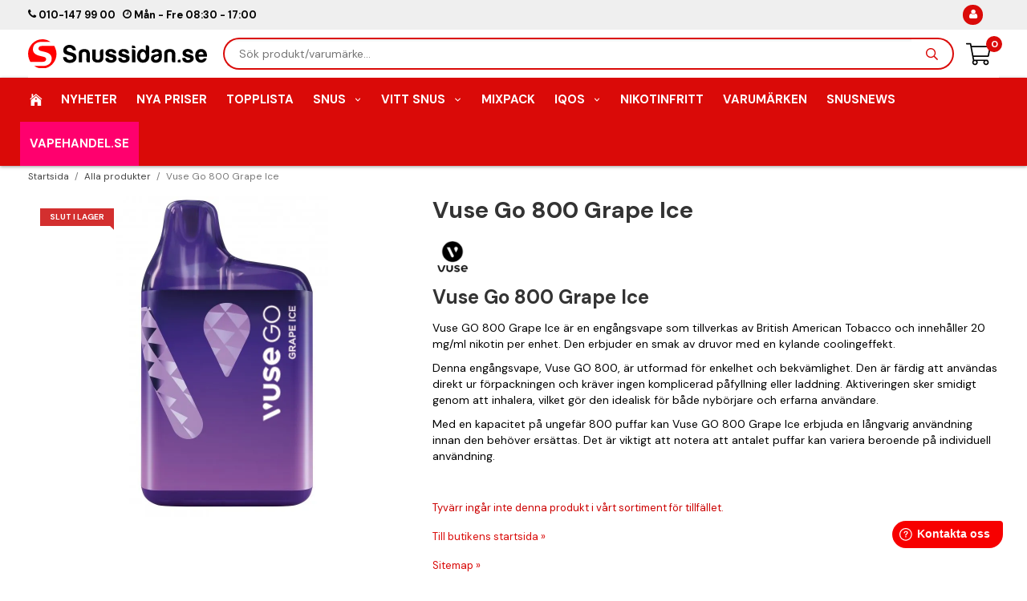

--- FILE ---
content_type: text/html; charset=UTF-8
request_url: https://snussidan.se/alla-produkter/vuse-go-800-grape-ice/
body_size: 22811
content:
<!doctype html><html lang="sv" class="fonts-loaded"><head><meta charset="utf-8"><title>Köp Vuse Go 800 Grape Ice - Snussidan.se</title><meta name="description" content="Köp Vuse Go 800 Grape Ice till bästa pris idag hos Snussidan. Snabba leveranser."><meta name="keywords" content=""><meta name="robots" content="index, follow"><meta name="viewport" content="width=device-width, initial-scale=1"><!-- WIKINGGRUPPEN 12.4.0 --><link rel="shortcut icon" href="/favicon.png"><link rel="alternate"
type="application/rss+xml"
href="/blog/?feed"><style>body{margin:0}*,*:before,*:after{-moz-box-sizing:border-box;-webkit-box-sizing:border-box;box-sizing:border-box}.wgr-icon{visibility:hidden}body{background-color:#fff}html{font-family:sans-serif;font-size:13px;font-weight:400;line-height:1.45;color:#000}@media all and (max-width:480px){html{font-size:.9rem}}html.fonts-loaded{font-family:'DM Sans',sans-serif}h1,h2,h3,h4,h5,h6{margin-top:0;margin-bottom:10px;font-family:sans-serif;font-weight:400;color:#333}h3,h4,h5,h6{font-weight:600}.fonts-loaded h3,.fonts-loaded h4,.fonts-loaded h5,.fonts-loaded h6{font-family:'KoHo',sans-serif}h1{font-size:36px;font-weight:400;line-height:1.25}.fonts-loaded h1{font-family:'KoHo',sans-serif}h2{font-size:31px;font-weight:400}.fonts-loaded h2{font-family:'KoHo',sans-serif}h3{font-size:26px}h4{font-size:23px}h5{font-size:22px}h6{font-size:17px}p{margin:0 0 10px}b,strong,th{font-weight:600}th,td{text-align:left}img{max-width:100%;height:auto;vertical-align:middle}a{color:#da0a08;text-decoration:none}a:hover{text-decoration:underline}input,textarea{padding:8px 10px;border:1px solid #c2c2c2;border-radius:3px;color:#000;line-height:1.3;background-clip:padding-box}input:focus,textarea:focus{border-color:#aeaeae;outline:none}select{padding:2px 3px;font-size:11px}hr{display:block;height:1px;margin:15px 0;padding:0;border:0;border-top:1px solid #cfcfcf}.l-holder{position:relative;max-width:1260px;margin-left:auto;margin-right:auto;padding-left:20px;padding-right:20px;background:#fff}@media all and (max-width:1290px){.l-holder{margin-left:15px;margin-right:15px}}@media all and (max-width:768px),only screen and (max-device-width:900px) and (orientation:landscape){.l-holder{margin-top:15px;padding-left:0;padding-right:0}}@media all and (max-width:480px){.l-holder{margin-left:10px;margin-right:10px}}.l-sidebanner{position:relative;z-index:1}.l-constrained{position:relative;max-width:1260px;margin-left:auto;margin-right:auto;padding-left:20px;padding-right:20px}.l-main{overflow:hidden;margin-bottom:15px}.l-sidebar,.l-sidebar-primary{width:200px}.l-sidebar-primary{border-top:2px solid #000;margin-right:30px;float:left;-webkit-box-shadow:0 1px 4px 0 rgba(0,0,0,.4);-moz-box-shadow:0 1px 4px 0 rgba(0,0,0,.4);box-shadow:0 1px 4px 0 rgba(0,0,0,.4)}@media all and (max-width:768px),only screen and (max-device-width:900px) and (orientation:landscape){.l-sidebar-primary{display:none}}.l-sidebanner-holder{position:absolute;bottom:0;left:0;right:0;top:0;z-index:-1;transition:all 0.2s ease 0s}.l-sidebanner-right,.l-sidebanner-left{position:absolute;z-index:1;width:340px}@media all and (max-width:1290px){.l-sidebanner-right,.l-sidebanner-left{display:none}}.l-sidebanner-left{right:50%;margin-right:612px;padding-right:20px}.l-sidebanner-left img{max-width:none}.l-sidebanner-right{left:50%;margin-left:610px;padding-left:20px;text-align:right}.l-sidebanner-right img{max-width:none}@media all and (max-width:1920px){.l-sidebanner-right{right:0;width:auto;overflow:hidden}}.l-sidebar{margin-left:30px;float:right}@media all and (max-width:960px){.l-sidebar{display:none}}.neutral-btn{padding:0;border-style:none;background-color:transparent;outline:none;-webkit-appearance:none;-moz-appearance:none;appearance:none;-webkit-user-select:none;-moz-user-select:none;-ms-user-select:none;user-select:none}.grid{margin-left:-20px}.grid:before,.grid:after{content:"";display:table}.grid:after{clear:both}.grid:before,.grid:after{content:"";display:table}.grid:after{clear:both}.grid-item{display:inline-block;padding-left:20px;margin-bottom:20px;vertical-align:top}.grid--small{margin-left:-10px}.grid--small .grid-item{padding-left:10px;margin-bottom:10px}.grid--middle .grid-item{vertical-align:middle}.grid-item-1-1{width:100%}.grid-item-1-2{width:50%}.grid-item-1-3{width:33.33%}.grid-item-2-3{width:66.66%}.grid-item-1-4{width:25%}.grid-item-1-6{width:16.66%}@media all and (max-width:768px),only screen and (max-device-width:900px) and (orientation:landscape){.grid:not(.grid--static) .grid-item-1-4{width:50%}.grid:not(.grid--static) .grid-item-1-6{width:31.33%}}@media all and (max-width:480px){.grid:not(.grid--static){margin-left:0}.grid:not(.grid--static) .grid-item{padding-left:0}.grid:not(.grid--static) .grid-item-1-2,.grid:not(.grid--static) .grid-item-1-3,.grid:not(.grid--static) .grid-item-2-3,.grid:not(.grid--static) .grid-item-1-4{width:100%}.grid:not(.grid--static) .grid-item-1-6{width:50%}}.nav,.nav-block,.nav-float{margin:0;padding-left:0;list-style-type:none}.nav>li,.nav>li>a{display:inline-block}.nav-float>li{float:left}.nav-block>li>a{display:block}.nav-tick li{margin-right:10px}.nav-tick{margin-bottom:10px}.block-list{margin:0;padding-left:0;list-style-type:none}.list-info dd{margin:0 0 15px}.media{margin-bottom:15px}.media,.media-body{overflow:hidden}.media-img{margin-right:15px;float:left}.media-img img{display:block}.table{width:100%;border-collapse:collapse;border-spacing:0}.table td,.table th{padding:0}.default-table{width:100%}.default-table>thead>tr{border-bottom:1px solid #e2e2e2}.default-table>thead th{padding:8px}.default-table>tbody td{padding:8px}.video-wrapper{position:relative;padding-bottom:56.25%;padding-top:25px;height:0;margin-bottom:20px}.video-wrapper iframe{position:absolute;top:0;left:0;width:100%;height:100%}.flexslider{height:0;overflow:hidden}.flexslider .is-flex-lazyload{visibility:hidden}.flexslider a{text-decoration:none}.flex__item{position:relative;display:none;backface-visibility:hidden}.flex__item:first-child{display:block}.flex-video iframe{position:absolute;bottom:0;left:0;right:0;top:0;height:100%;width:100%}.is-flex-loading .flex-arrow{visibility:hidden}.is-flex-touch .flex-arrows{display:none}.is-flex-loading .flex-nav{visibility:hidden;opacity:0}.flex-nav{margin-top:15px;margin-bottom:10px;opacity:1;visibility:visible}.flex-nav--paging{position:absolute;bottom:-30px;z-index:99;width:100%;text-align:center}@media all and (max-width:480px){.flex-nav--paging{bottom:-30px}}.flex-nav--paging li{display:inline-block;margin:0 4px}.flex-nav--paging a{display:block;width:9px;height:9px;background:#da0a08;background:rgba(217,11,8,.2);border-radius:100%;cursor:pointer;text-indent:-9999px;-webkit-tap-highlight-color:rgba(0,0,0,0)}.flex-nav--paging .flex-active a{background:#000;background:rgba(217,11,8,.6);cursor:default}.flex-nav--thumbs{overflow:hidden}.flex-nav--thumbs li{width:9%;float:left}.flex-nav--thumbs img{opacity:.7;cursor:pointer}.flex-nav--thumbs img:hover,.flex-active .flex-nav--thumbs img{opacity:1}.flex-nav--thumbs .flex-active{cursor:default}.flex-caption{width:100%;z-index:8;display:flex;align-items:center;justify-content:space-between;padding-bottom:5px;padding-top:5px;overflow:hidden}.flex-caption h2{margin-bottom:0;font-size:2rem}@media all and (max-width:480px){.flex-caption h2{font-size:1.5rem}}.flex-caption p{padding:0;margin:0}@media all and (max-width:480px){.flex-caption p{font-size:.9rem}}.flex-caption .btn{font-size:1.6rem}@media all and (max-width:480px){.flex-caption .btn{font-size:1.4rem}}.is-lazyload,img[data-src]{visibility:hidden;opacity:0}img[src]{visibility:visible;opacity:1;transition:opacity .3s}.owl-nav{position:absolute;top:18px;right:0;align-items:flex-start;display:flex}@media all and (max-width:768px),only screen and (max-device-width:900px) and (orientation:landscape){.owl-nav{top:-38px}}.owl-prev,.owl-next{color:#da0a08;font-size:30px;text-align:center}.owl-next{left:100%;right:auto;margin-left:5px;margin-right:0;padding-left:2px}.owl-prev:hover,.owl-next:hover{color:#f30b09}.owl-next.disabled,.owl-prev.disabled{color:#cecece}.owl-carousel{display:none;width:100%;-webkit-tap-highlight-color:transparent;position:relative;z-index:1}.owl-carousel .owl-stage{position:relative;-ms-touch-action:pan-Y;-moz-backface-visibility:hidden}.owl-carousel .owl-stage:after{content:".";display:block;clear:both;visibility:hidden;line-height:0;height:0}.owl-carousel .owl-stage-outer{position:relative;overflow:hidden;padding-top:0;-webkit-transform:translate3d(0,0,0)}.owl-carousel .owl-wrapper,.owl-carousel .owl-item{-webkit-backface-visibility:hidden;-moz-backface-visibility:hidden;-ms-backface-visibility:hidden;-webkit-transform:translate3d(0,0,0);-moz-transform:translate3d(0,0,0);-ms-transform:translate3d(0,0,0)}.owl-carousel .owl-item{position:relative;min-height:1px;float:left;-webkit-backface-visibility:hidden;-webkit-tap-highlight-color:transparent;-webkit-touch-callout:none}.owl-carousel .owl-item img{display:block}.owl-carousel .owl-nav.disabled,.owl-carousel .owl-dots.disabled{display:none}.owl-carousel .owl-nav .owl-prev,.owl-carousel .owl-nav .owl-next,.owl-carousel .owl-dot{cursor:pointer;cursor:hand;-webkit-user-select:none;-khtml-user-select:none;-moz-user-select:none;-ms-user-select:none;user-select:none}.owl-carousel.owl-loaded{display:block;grid-template-columns:none}.owl-carousel.owl-loading{opacity:0;display:block}.owl-carousel.owl-hidden{opacity:0}.owl-carousel.owl-refresh .owl-item{visibility:hidden}.owl-carousel.owl-drag .owl-item{-webkit-user-select:none;-moz-user-select:none;-ms-user-select:none;user-select:none}.owl-carousel.owl-grab{cursor:move;cursor:grab}.owl-carousel.owl-rtl{direction:rtl}.owl-carousel.owl-rtl .owl-item{float:right}.no-js .owl-carousel{display:block}.owl-carousel .animated{animation-duration:1000ms;animation-fill-mode:both}.owl-carousel .owl-animated-in{z-index:0}.owl-carousel .owl-animated-out{z-index:1}.owl-carousel .fadeOut{animation-name:fadeOut}@keyframes fadeOut{0%{opacity:1}100%{opacity:0}}.owl-height{transition:height 500ms ease-in-out}.owl-carousel .owl-item .owl-lazy{opacity:0;transition:opacity 400ms ease}.owl-carousel .owl-item img.owl-lazy{transform-style:preserve-3d}.owl-carousel .owl-video-wrapper{position:relative;height:100%;background:#000}.owl-carousel .owl-video-play-icon{position:absolute;height:80px;width:80px;left:50%;top:50%;margin-left:-40px;margin-top:-40px;background:url(/frontend/view_desktop/css/modules/thirdparty/owl.video.play.png) no-repeat;cursor:pointer;z-index:1;-webkit-backface-visibility:hidden;transition:transform 100ms ease}.owl-carousel .owl-video-play-icon:hover{-ms-transform:scale(1.3,1.3);transform:scale(1.3,1.3)}.owl-carousel .owl-video-playing .owl-video-tn,.owl-carousel .owl-video-playing .owl-video-play-icon{display:none}.owl-carousel .owl-video-tn{opacity:0;height:100%;background-position:center center;background-repeat:no-repeat;background-size:contain;transition:opacity 400ms ease}.owl-carousel .owl-video-frame{position:relative;z-index:1;height:100%;width:100%}.highlight-bar{padding:10px;text-align:center;font-size:1.2rem;font-weight:400;text-transform:uppercase}.simple-recommendation .highlight-bar{color:#000}.breadcrumbs{padding-bottom:7px;margin-bottom:10px;font-size:.9rem}.breadcrumbs>li{color:#777;line-height:1}.breadcrumbs a{color:#444;vertical-align:top}.breadcrumbs .icon{margin-left:2px;margin-right:2px;vertical-align:top;color:#999}.breadcrumbs__divider{margin-left:7px;margin-right:7px}.rss-logo .icon{font-size:14px;vertical-align:middle}.rss-logo a .icon{color:#333}.rss-logo a:hover .icon{color:#db6b27;text-decoration:none}.btn{position:relative;display:inline-block;padding:10px 26px;background-color:#eaeaea;border-style:none;line-height:1;color:#000;font-family:'KoHo';font-size:1rem;font-style:italic;font-weight:700;text-transform:uppercase;cursor:pointer;outline-style:none;user-select:none;-webkit-tap-highlight-color:rgba(0,0,0,0)}.btn .icon{vertical-align:middle}.btn:hover,.btn:focus{text-decoration:none;background-color:#ddd}.btn:active{box-shadow:inset 0 3px 5px rgba(0,0,0,.125)}.btn--primary{background-color:#da0a08;color:#fff}.btn--primary:hover,.btn--primary:focus{background-color:#c10907}.btn--medium{padding:12px 30px;font-size:.9rem}.btn--large{padding:15px 35px;font-size:1rem}.btn--block{width:100%;display:block;padding:12px 30px;font-size:.9rem;text-align:center}.btn--simple{border-radius:0 4px 4px 0;font-size:.9rem}.card{margin-bottom:15px}.card__heading{margin:0;padding:7px 10px;background-color:#fff;font-weight:700;color:#000}.card__body{padding:10px;background:#fff}.topcart{align-items:center;display:flex;color:#000}.topcart a{color:#000;text-decoration:none}.topcart__body{display:inline-block;margin-right:5px;cursor:pointer;vertical-align:middle}.topcart__count,.topcart__subtotal{font-weight:600}.topcart__icon-inner{position:relative;display:inline-block;vertical-align:middle}.topcart__cart-icon{margin-right:10px;margin-left:5px;font-size:31px;vertical-align:top}.topcart__count{position:absolute;top:-7px;right:-4px;height:20px;width:20px;background:#da0a08;border-radius:50%;line-height:20px;font-size:12px;color:#fff;text-align:center}.topcart__arrow{margin-right:10px;margin-left:2px;vertical-align:middle}.topcart__favorites{margin-right:12px}.topcart__favorites .icon{color:#000;vertical-align:top;font-size:25px}.is-hover.topcart__favorites .icon{animation:pop 0.25s cubic-bezier(.694,.0482,.335,1) 3}.is-new-cart-item .topcart__count{animation:cart-count-pop 0.25s cubic-bezier(.694,.0482,.335,1)}.popcart{display:none}.filtermenu{margin:0;padding-left:0;list-style-type:none}.filtermenu li:last-child{border-bottom:0}.product-filter__items{display:none}.is-active .product-filter__items{display:-webkit-box;display:-ms-flexbox;display:flex;-ms-flex-wrap:wrap;flex-wrap:wrap;padding:4px 10px;background:#fff}.product-filter__item{border:1px solid #ccc;border-radius:6px;margin-right:10px;margin-bottom:5px;padding:4px 5px}.filtermenu__item{padding:6px;border-bottom:solid 1px #dcdcdc;background-color:#f9f9f9}.filtermenu__item--heading{padding:8px 10px;font-weight:600;background:#fff}.product-sort-holder{margin-right:5px}.product-filter-holder,.product-sort-holder{display:inline-block}.filter__item{position:relative;display:inline-block;margin-right:5px;padding-bottom:5px}.filter__item--heading{display:-webkit-box;display:-ms-flexbox;display:flex;-webkit-box-pack:justify;-ms-flex-pack:justify;justify-content:space-between;-webkit-box-align:center;-ms-flex-align:center;align-items:center;padding:8px 10px;background:#fff;border:1px solid #d9d9d9;border-radius:3px;cursor:pointer}.filter__item--title.filter__item--heading{background:#da0a08;color:#fff}.filter__items-holder{position:absolute;top:100%;z-index:3;border-bottom:1px solid #d9d9d9;display:none;padding:8px 0;width:40vh;height:auto;max-height:40vh;overflow-y:auto;overflow-x:hidden;background:#fff}.filter__item.is-active .filter__items-holder{display:block}.filter__item.is-active .filter-arrow-down,.filter__item .filter-arrow-up{display:none}.filter__item.is-active .filter-arrow-up,.filter__item .filter-arrow-down{display:inline-block}.filter-arrow-down,.filter-arrow-up{font-size:19px}.filter__items{margin-bottom:5px}.filter__items label{display:inline-block;padding:4px 8px;border:1px solid #d9d9d9;border-radius:3px;width:100%}.product-filter{display:none;overflow:hidden;margin-top:10px;margin-bottom:10px;padding:0;border:1px solid #e2e2e2;border-radius:3px}@media all and (max-width:768px),only screen and (max-device-width:900px) and (orientation:landscape){.product-filter{display:block}}.product-filter__btn{width:100%;padding:10px;display:flex;align-items:center;justify-content:space-between;font-weight:700}.product-filter__body{display:none;padding:15px 15px 0}.grid-gallery{margin:0;padding-left:0;list-style-type:none;display:grid;grid-template-columns:repeat(5,1fr);grid-gap:15px;margin-bottom:15px}.no-cssgrid .grid-gallery{margin-left:-15px}.no-cssgrid .grid-gallery>li{display:inline-block;vertical-align:top;width:calc(99.99%/5 - 15px);margin-left:15px;margin-bottom:15px}.view-category .grid-gallery,.view-product .grid-gallery,.view-search .grid-gallery,.view-campaigns .grid-gallery,.autocomplete .grid-gallery{display:grid;grid-template-columns:repeat(4,1fr);grid-gap:15px;margin-bottom:15px}.no-cssgrid .view-category .grid-gallery,.no-cssgrid .view-product .grid-gallery,.no-cssgrid .view-search .grid-gallery,.no-cssgrid .view-campaigns .grid-gallery,.no-cssgrid .autocomplete .grid-gallery{margin-left:-15px}.no-cssgrid .view-category .grid-gallery>li,.no-cssgrid .view-product .grid-gallery>li,.no-cssgrid .view-search .grid-gallery>li,.no-cssgrid .view-campaigns .grid-gallery>li,.no-cssgrid .autocomplete .grid-gallery>li{display:inline-block;vertical-align:top;width:calc(99.99%/4 - 15px);margin-left:15px;margin-bottom:15px}.grid-gallery.owl-carousel{display:block!important}@media all and (max-width:960px){.grid-gallery,[class^=view-] .grid-gallery{display:grid;grid-template-columns:repeat(3,1fr);grid-gap:15px;margin-bottom:15px}.no-cssgrid .grid-gallery,.no-cssgrid [class^=view-] .grid-gallery{margin-left:-15px}.no-cssgrid .grid-gallery>li,.no-cssgrid [class^=view-] .grid-gallery>li{display:inline-block;vertical-align:top;width:calc(99.99%/3 - 15px);margin-left:15px;margin-bottom:15px}}@media all and (max-width:768px),only screen and (max-device-width:900px) and (orientation:landscape){.grid-gallery,[class^=view-] .grid-gallery{display:grid;grid-template-columns:repeat(2,1fr);grid-gap:15px;margin-bottom:15px}.no-cssgrid .grid-gallery,.no-cssgrid [class^=view-] .grid-gallery{margin-left:-15px}.no-cssgrid .grid-gallery>li,.no-cssgrid [class^=view-] .grid-gallery>li{display:inline-block;vertical-align:top;width:calc(99.99%/2 - 15px);margin-left:15px;margin-bottom:15px}}@media only screen and (max-device-width:900px) and (orientation:landscape){.grid-gallery,[class^=view-] .grid-gallery{display:grid;grid-template-columns:repeat(2,1fr);grid-gap:15px;margin-bottom:15px}.no-cssgrid .grid-gallery,.no-cssgrid [class^=view-] .grid-gallery{margin-left:-15px}.no-cssgrid .grid-gallery>li,.no-cssgrid [class^=view-] .grid-gallery>li{display:inline-block;vertical-align:top;width:calc(99.99%/2 - 15px);margin-left:15px;margin-bottom:15px}}@media all and (max-width:480px){.grid-gallery,[class^=view-] .grid-gallery{display:grid;grid-template-columns:repeat(2,1fr);grid-gap:0;margin-bottom:0}.no-cssgrid .grid-gallery,.no-cssgrid [class^=view-] .grid-gallery{margin-left:0}.no-cssgrid .grid-gallery>li,.no-cssgrid [class^=view-] .grid-gallery>li{display:inline-block;vertical-align:top;width:calc(99.99%/2);margin-left:0;margin-bottom:0}}.simple-recommendation .grid-gallery{display:grid;grid-template-columns:repeat(1,1fr);grid-gap:10px;margin-bottom:10px;border:1px solid #eee;padding:10px 5px}.no-cssgrid .simple-recommendation .grid-gallery{margin-left:-10px}.no-cssgrid .simple-recommendation .grid-gallery>li{display:inline-block;vertical-align:top;width:calc(99.99%/1 - 10px);margin-left:10px;margin-bottom:10px}.view-home .grid-gallery--categories{display:grid;grid-template-columns:repeat(4,1fr);grid-gap:15px;margin-bottom:15px;margin-top:30px;margin-bottom:30px}.no-cssgrid .view-home .grid-gallery--categories{margin-left:-15px}.no-cssgrid .view-home .grid-gallery--categories>li{display:inline-block;vertical-align:top;width:calc(99.99%/4 - 15px);margin-left:15px;margin-bottom:15px}@media all and (max-width:480px){.view-home .grid-gallery--categories{display:grid;grid-template-columns:repeat(2,1fr);grid-gap:15px;margin-bottom:15px;grid-gap:6px}.no-cssgrid .view-home .grid-gallery--categories{margin-left:-15px}.no-cssgrid .view-home .grid-gallery--categories>li{display:inline-block;vertical-align:top;width:calc(99.99%/2 - 15px);margin-left:15px;margin-bottom:15px}}@media all and (max-width:480px){.l-search-col-holder .grid-gallery{display:grid;grid-template-columns:repeat(2,1fr);grid-gap:15px;margin-bottom:15px}.no-cssgrid .l-search-col-holder .grid-gallery{margin-left:-15px}.no-cssgrid .l-search-col-holder .grid-gallery>li{display:inline-block;vertical-align:top;width:calc(99.99%/2 - 15px);margin-left:15px;margin-bottom:15px}}.row-gallery{margin:0;padding-left:0;list-style-type:none}.row-gallery>li{margin-bottom:15px}.list-gallery{margin:0;padding-left:0;list-style-type:none}.list-gallery>li{margin-bottom:15px}.list-gallery>li:last-child{margin-bottom:0}.header-bar{padding-top:6px;padding-bottom:6px;background:#efefef;font-size:13px}@media all and (max-width:1290px){.header-bar{padding-left:15px;padding-right:15px}}@media all and (max-width:768px),only screen and (max-device-width:900px) and (orientation:landscape){.header-bar{display:none}}.header-bar-sections{display:flex;align-items:center;justify-content:space-between}.header-bar-sections__col-1,.header-bar-sections__col-3{flex:1;justify-content:flex-start;display:flex}.header-bar-sections__col-3{justify-content:flex-end}.header-bar-sections__col-3 p{margin-bottom:0;font-family:'KoHo';font-weight:700;text-transform:uppercase;text-decoration:underline}.header-bar-sections__col-2{flex:2}.header-bar__number{display:inline-block;vertical-align:middle}.header-bar__number p{margin-bottom:0}.header-bar__nav{margin-left:20px;display:inline-block;vertical-align:middle}.header-bar__nav li{margin-left:25px;vertical-align:middle}.header-bar__nav a{color:#000}.header-bar__nav .input-select,.header-bar__nav .input-select select{color:#666}.header-wrapper{position:relative;position:-webkit-sticky;position:sticky;top:0;left:0;z-index:100;background:#fff}@media all and (max-width:1290px){.header{padding-left:15px;padding-right:15px}}@media all and (max-width:768px),only screen and (max-device-width:900px) and (orientation:landscape){.header{display:none}}.header-sections{position:relative;display:flex;align-items:center;padding-top:20px;padding-bottom:20px;background:#fff}.header-sections__col-1{max-width:400px;flex-shrink:0}.header-sections__col-2{width:100%;padding-left:70px;padding-right:70px}@media all and (max-width:960px){.header-sections__col-2{padding-right:0;margin-right:0}}.header-sections__col-3{position:relative;flex-shrink:0}.header-logo{display:inline-block;max-width:100%}.m-header{position:relative;position:-webkit-sticky;position:sticky;top:0;z-index:1000;display:none;background:#fff;border-bottom:1px solid #e9e9e9}@media all and (max-width:768px),only screen and (max-device-width:900px) and (orientation:landscape){.m-header{display:flex;flex-direction:column}}@media screen and (orientation:landscape){.m-header{position:relative}}.m-header__top{display:flex;align-items:center;padding-left:10px;padding-right:10px;justify-content:space-between;height:50px;width:100%}.m-header__col-1,.m-header__col-2,.m-header__col-3{-webkit-box-flex:1;-ms-flex:1;flex:1;-webkit-box-align:center;-ms-flex-align:center;align-items:center}.m-header__col-1{-webkit-box-pack:start;-ms-flex-pack:start;justify-content:flex-start}.m-header__col-2{-webkit-box-pack:center;-ms-flex-pack:center;justify-content:center;text-align:center}.m-header__col-3{-webkit-box-pack:end;-ms-flex-pack:end;justify-content:flex-end;text-align:right}.m-header__logo{display:inline-block}.m-header__logo img{max-width:155px;max-height:65px;padding-top:5px;padding-bottom:5px}@media all and (max-width:480px){.m-header__logo img{max-width:135px;max-height:50px}}.m-header__logo img:hover,.m-header__logo img:active{opacity:.8}.m-header__logo a{-webkit-tap-highlight-color:rgba(0,0,0,0)}.m-header__item{width:35px;color:#444;font-size:21px;line-height:1;-webkit-tap-highlight-color:rgba(0,0,0,0)}.m-header__item .icon{vertical-align:top}.m-header__item--search{font-size:18px}.m-header__item--cart-inner{position:relative;display:inline-block}.m-header__item--cart-count{position:absolute;top:-7px;right:-11px;height:17px;width:17px;background:#da0a08;border-radius:50%;line-height:17px;font-size:10px;color:#fff;text-align:center}.m-header__item--favorites{margin-right:6px}.is-hover.m-header__item--favorites .icon{animation:pop 0.25s cubic-bezier(.694,.0482,.335,1) 3}.icon{display:inline-block;width:1em;height:1em;stroke-width:0;stroke:currentColor;fill:currentColor;pointer-events:none}.icon--small{font-size:.8rem}.icon--medium{font-size:1.2rem}.icon--large{font-size:3rem}.icon-on,.is-active .icon-off,.is-hover .icon-off{display:none}.is-active .icon-on,.is-hover .icon-on{display:inline}input[type="radio"],input[type="checkbox"]{display:none;display:inline-block\9}input[type="radio"]+label,input[type="checkbox"]+label{cursor:pointer}input[type="radio"]+label:before,input[type="checkbox"]+label:before{display:inline-block;display:none\9;width:12px;height:12px;margin-right:4px;margin-top:3px;border:1px solid #a9a9a9;border-radius:2px;background:#f9f9f9;background:linear-gradient(#f9f9f9,#e9e9e9);vertical-align:top;content:''}input[type="radio"]+label:before{border-radius:50%}input[type="radio"]:checked+label:before{background:#f9f9f9 url(//wgrremote.se/img/mixed/checkbox-radio-2.png) center no-repeat;background-size:6px}input[type="checkbox"]:checked+label:before{background:#f9f9f9 url(//wgrremote.se/img/mixed/checkbox-box-2.png) center no-repeat;background-size:8px}input[type="radio"]:disabled+label:before,input[type="checkbox"]:disabled+label:before{background:#bbb;cursor:default}.label-wrapper{padding-left:20px}.label-wrapper>label{position:relative}.label-wrapper>label:before{position:absolute;margin-left:-20px}.input-form input,.input-form textarea{width:100%}.input-form__row{margin-bottom:8px}.input-form label{display:inline-block;margin-bottom:2px}.max-width-form{max-width:300px}.max-width-form-x2{max-width:400px}.input-table{display:table}.input-table__item{display:table-cell;white-space:nowrap}.input-table--middle .input-table__item{vertical-align:middle}.input-group{display:flex}.input-group--cramped .btn{border-radius:3px}.input-group--cramped *:first-child{border-top-right-radius:0;border-bottom-right-radius:0}.input-group--cramped *:last-child{border-top-left-radius:0;border-bottom-left-radius:0}.input-group--cramped input:first-child{border-right:0}.input-group--cramped input:last-child{border-left:0}.input-group__item{width:50%}.input-group__item:first-child{margin-right:2%}.input-group-1-4 .input-group__item{width:70%}.input-group-1-4 .input-group__item:first-child{width:28%}.input-select{position:relative;display:inline-flex;align-items:center}.input-select select{width:100%;height:100%;padding:5px 15px 5px 0;-webkit-appearance:none;-moz-appearance:none;appearance:none;border-style:none;background:none;font:inherit;line-height:normal;outline:none}.input-select select::-ms-expand{display:none}.input-select .icon{position:absolute;top:0;right:0;bottom:0;margin:auto}.input-select--box{border:1px solid #d9d9d9;border-radius:3px}.input-select--box select{padding:8px 30px 8px 15px}.input-select--box--small select{padding:5px 25px 5px 10px}.input-select--box .icon{right:10px}.product-item{position:relative;display:flex;flex-direction:column;padding:15px;overflow:hidden;border:1px solid #e9e9e9;background:#fff;text-align:center;cursor:pointer}@media all and (max-width:768px),only screen and (max-device-width:900px) and (orientation:landscape){.product-item{padding:10px;-webkit-tap-highlight-color:rgba(0,0,0,0)}}.product-item .price{font-size:1.3rem;font-style:italic}@media all and (max-width:480px){.product-item .price{font-size:1rem}}.product-item__img{position:relative;padding-bottom:100%;margin-bottom:7px}.product-item__img img{position:absolute;top:0;right:0;bottom:0;left:0;margin:auto;max-height:100%}.product-item__banner-holder{position:absolute;left:15px;top:15px;z-index:2;text-align:center}@media all and (max-width:480px){.product-item__banner-holder{left:10px;top:10px}}.product-item__banner{position:relative;min-width:84px;padding:4px 12px;color:#fff;font-size:10px;font-weight:700;text-transform:uppercase}.product-item__banner span{position:absolute;right:0;top:100%;border-left:5px solid transparent;border-top:5px solid transparent}@media all and (max-width:480px){.product-item__banner{min-width:75px;padding:3px 10px}}.product-item__maxorder-banner-holder{position:absolute;bottom:10px;right:10px;z-index:2;text-align:center}.product-item__maxorder-banner{position:relative;display:flex;align-items:center;flex-wrap:wrap;justify-content:center;border-radius:50%;height:50px;padding:12px 12px;width:50px;color:#fff;font-size:10px;font-weight:700;line-height:1;text-transform:uppercase}.product-item__maxorder-banner .maxorder-banner--number{display:inline-block;margin-right:2px}@media all and (max-width:480px){.product-item__maxorder-banner{min-width:75px;padding:3px 10px}}.js-hide-maxorder-banner{display:none}.product-item__heading{margin-bottom:7px;min-height:34px;overflow:hidden;font-family:'DM Sans';font-size:.95rem;font-weight:500;color:#000}h3.product-item__heading{font-family:'DM Sans'}@media all and (max-width:480px){.product-item__heading{min-height:38px}}.product-item__body{margin-top:auto}.package-options{overflow:hidden}.package-options select{border-style:none;margin-top:5px;font-family:'DM Sans';font-size:.7rem;font-weight:500;text-transform:uppercase}.product-item__select-area{margin-bottom:7px}.product-item__buttons{display:flex;margin-top:7px}.product-item__buttons .btn{flex:1;padding-left:0;padding-right:0}.product-item__favorite-icon{position:absolute;top:0;right:0;color:#b6b6b6;font-size:18px}.product-item__favorite-icon:after{position:absolute;top:0;right:0;border-right:45px solid #fff;border-bottom:45px solid transparent;content:''}.product-item__favorite-icon .icon{position:absolute;top:5px;right:5px;z-index:1}.is-active.product-item__favorite-icon .icon{color:#000}.is-hover.product-item__favorite-icon .icon{animation:pop 0.25s cubic-bezier(.694,.0482,.335,1)}.view-home .simple-recommendation{margin-right:20px;width:33.33%}@media all and (max-width:768px),only screen and (max-device-width:900px) and (orientation:landscape){.view-home .simple-recommendation{margin-right:0;width:48%}}@media all and (max-width:480px){.view-home .simple-recommendation{width:100%}}.simple-recommendation{margin-right:20px}.simple-recommendation:last-of-type{margin-right:0}.simple-recommendation:last-of-type{margin-right:0}.simple-recommendation .product-item{align-items:center;flex-direction:unset;border:none;padding:6px}.simple-recommendation .product-item__col-1{padding:5px;width:25%}.simple-recommendation .product-item__img{margin-bottom:0}.simple-recommendation .product-item__col-2{display:flex;flex-direction:column;padding-left:20px;padding-bottom:10px;width:75%;text-align:start}.simple-recommendation .product-item__heading{height:44px;margin-bottom:5px}@media all and (max-width:960px){.simple-recommendation .product-item__heading{font-size:16px;overflow:hidden}}@media all and (max-width:960px){.simple-recommendation .price{font-size:14px}}.simple-recommendation .product-item__mini-buy{display:none}.simple-recommendation .product-item__mini-buy .package-options{border:1px solid #ccc;border-radius:8px 0 0 8px;box-shadow:-1px 1px #ccc}.simple-recommendation .product-item__mini-buy .package-options select{width:100%}.autocomplete-content .simple-recommendation{width:100%}.autocomplete-content .simple-recommendation select{margin-top:0;padding:8px 2px}.autocomplete-content .product-item__mini-buy{display:flex}.list-gallery .product-item{border:none;padding:0}.category-item{position:relative;padding:8px;border:1px solid #e9e9e9;overflow:hidden;background:#fff;text-align:center;cursor:pointer}@media all and (max-width:768px),only screen and (max-device-width:900px) and (orientation:landscape){.category-item{-webkit-tap-highlight-color:rgba(0,0,0,0)}}.category-item__img{position:relative;padding-bottom:100%;margin-bottom:7px}.category-item__img img{position:absolute;top:0;right:0;bottom:0;left:0;margin:auto;max-height:100px}.category-item__heading{overflow:hidden}.category-item__heading a{text-decoration:none;color:#000}.category-item--card{padding:0;background:transparent}.category-item--card .category-item__img{margin-bottom:0}.category-item--card .category-item__body{position:absolute;top:0;left:0;right:0;bottom:0;display:flex;align-items:center;flex-direction:column;justify-content:center;margin:auto}.category-item--card .category-item__body__title{margin-bottom:20px;font-size:1.8rem;font-weight:400;color:#fff}.product-item-row{padding:15px;border:1px solid #e9e9e9;overflow:hidden;cursor:pointer}@media all and (max-width:480px){.product-item-row .btn:not(.btn--primary){display:none}.product-item-row .btn{padding:6px 12px}}.product-item-row__checkbox-area{float:left}.product-item-row__img{float:left;width:80px;margin-right:15px;text-align:center}.product-item-row__img img{max-height:80px}.product-item-row__footer{float:right;margin-left:15px;text-align:right}.product-item-row__body{overflow:hidden}.product-item-row__price{margin-bottom:10px}.menubar{border-top:3px solid #000;margin-bottom:5px;background-color:#fff;-webkit-box-shadow:0 1px 4px 0 rgba(0,0,0,.4);-moz-box-shadow:0 1px 4px 0 rgba(0,0,0,.4);box-shadow:0 1px 4px 0 rgba(0,0,0,.4)}@media all and (max-width:1290px){.menubar{padding-left:15px;padding-right:15px}}@media all and (max-width:768px),only screen and (max-device-width:900px) and (orientation:landscape){.menubar{display:none}}.menubar-inner{align-items:flex-start;justify-content:space-between;display:flex;padding-left:6px;padding-right:6px}.site-nav{flex-wrap:wrap;display:flex}.site-nav>li>a{display:flex;align-items:center;padding:0 12px;height:55px;color:#000;font-size:1rem;font-family:'KoHo';font-weight:700;font-style:italic;text-transform:uppercase}.site-nav>li:hover>a{background-color:#e90b09;color:#fff;text-decoration:none;transition:background-color 0.2s}.site-nav>li>a.selected{background-color:#da0a08;color:#fff}.site-nav__home .icon{position:relative;vertical-align:middle}.site-nav--left{width:20%}.dropdown{display:none}.listmenu{margin:0;padding-left:10px;list-style-type:none}.listmenu a{position:relative;display:block;padding-top:2px;padding-bottom:2px;color:#222;font-family:'KoHo',sans-serif;font-size:.9rem;font-style:italic;font-weight:700;text-transform:uppercase}.listmenu .selected{font-weight:600}li .listmenu{display:none}.is-listmenu-opened>.listmenu{display:block}.listmenu-0{padding:15px}.listmenu-0>li>a{padding-top:2px 17px 2px 10px;font-weight:400}.listmenu-0>li>.selected,.listmenu-0>li>.selected .menu-node{color:#da0a08;font-weight:600}.listmenu-1{padding-top:4px;padding-bottom:4px;padding-left:15px}.listmenu-1>li>a{padding-top:4px;padding-bottom:4px}.menu-node{position:absolute;top:0;right:0;bottom:0;margin:auto;width:25px;height:12px;font-size:12px;color:#da0a08;text-align:center}@media all and (max-width:768px),only screen and (max-device-width:900px) and (orientation:landscape){.menu-node{width:40px;height:100%;text-align:center;line-height:49px;font-size:22px}}.price{font-weight:600;color:#000}.price-discount{color:#000}.price-original{color:#666;font-size:.8rem;text-decoration:line-through}.unit-price{margin-left:5px;color:#777}@media all and (max-width:480px){.unit-price{font-size:.8rem}}.site-search{display:flex;margin:auto;max-width:80%;overflow:hidden;background-color:#fff}.site-search .icon{vertical-align:top}.site-search .preloader{left:auto;right:15px}@media all and (max-width:1290px){.site-search{max-width:100%}}.site-search__col-1{position:relative;width:100%}.site-search__col-2{height:40px}.site-search__input{height:40px;padding-left:15px;overflow:hidden;background-image:linear-gradient(to top,#ffffff 90%,#eeeeee);border-radius:0;border:none;font-size:.9rem;text-overflow:ellipsis;white-space:nowrap;border-top:1px #000 solid;border-left:1px #000 solid;border-bottom:1px #000 solid}.site-search__input::-ms-clear{display:none}.site-search__btn{padding:0;border-style:none;background-color:transparent;outline:none;-webkit-appearance:none;-moz-appearance:none;appearance:none;-webkit-user-select:none;-moz-user-select:none;-ms-user-select:none;user-select:none;height:100%;line-height:1;padding-left:20px;padding-right:20px;border-left:1px solid #dcdcdc;background:#da0a08;color:#fff;font-size:15px}.site-search__btn .icon{vertical-align:top}.site-search__btn:focus{opacity:.6}@media all and (max-width:768px),only screen and (max-device-width:900px) and (orientation:landscape){.autocomplete-desktop{display:none}}.autocomplete-desktop .l-constrained{max-width:1200px}.is-autocomplete-sticky .autocomplete-desktop .autocomplete{position:fixed;top:66px}.autocomplete-desktop .row-gallery{display:grid;grid-template-columns:1fr 1fr;grid-column-gap:1rem}@media all and (max-width:960px){.autocomplete-desktop .row-gallery{grid-template-columns:1fr}}.autocomplete-mobile{display:none}@media all and (max-width:768px),only screen and (max-device-width:900px) and (orientation:landscape){.autocomplete-mobile{display:block}}.autocomplete{position:absolute;left:0;right:0;top:97px;z-index:1001;display:none;margin-top:20px;max-height:80vh;overflow-y:auto;padding:20px;width:100%;background:#fff;box-shadow:0 2px 8px rgba(0,0,0,.25);border-radius:0 0 3px 3px;color:#222}@media all and (max-width:1290px){.autocomplete{margin-left:15px;margin-right:15px;width:auto}}@media all and (max-width:768px),only screen and (max-device-width:900px) and (orientation:landscape){.autocomplete{display:block;position:relative;bottom:0;top:0;margin-top:0;margin-left:0;margin-right:0;max-height:none;overflow-y:visible;padding:0;box-shadow:none;border-radius:0}}@media only screen and (max-device-width:900px) and (orientation:landscape){.autocomplete{position:relative;top:0;margin-top:0;margin-left:0;margin-right:0;padding:0;background:rgba(0,0,0,.3);box-shadow:none;border-radius:0}}.is-autocomplete-active .autocomplete{display:block}@media all and (max-width:768px),only screen and (max-device-width:900px) and (orientation:landscape){.autocomplete-content{padding:0 15px;height:100%;overflow-y:auto;user-select:none;-webkit-overflow-scrolling:touch!important}.is-autocomplete-open body,.is-autocomplete-active .autocomplete{position:fixed;top:50px;background:#fff}.is-autocomplete-open body{overflow:hidden}.is-autocomplete-open .autocomplete{display:block}.is-autocomplete-open .m-nav{display:none}.is-autocomplete-active .m-site-search__close{display:block}.is-autocomplete-active .m-site-search{padding:0}}@media only screen and (max-device-width:900px) and (orientation:landscape){.autocomplete-content{padding:15px 15px 100px;height:100%;overflow-y:auto;user-select:none;-webkit-overflow-scrolling:touch!important}.is-autocomplete-open body,.is-autocomplete-active .autocomplete{background:#fff}.is-autocomplete-open body{overflow:hidden}.is-autocomplete-open .autocomplete{display:block}.is-autocomplete-open .m-nav{display:none}}.sort-section{margin-top:5px;margin-bottom:20px}.sort-section>li{margin-right:4px}.sort-section-heading{display:flex;align-items:center;padding-left:15px;padding-right:15px;background:#da0a08;border:1px solid #d9d9d9;border-right:0;border-top-left-radius:3px;border-bottom-left-radius:3px;color:#fff;font-weight:600}.sort-section-select{border-top-left-radius:0;border-bottom-left-radius:0}@media all and (max-width:768px),only screen and (max-device-width:900px) and (orientation:landscape){.sort-section-select{width:100%}}.view-product h1{font-size:2rem}.view-product .next-delivery-desktop-wrapper{border-top:1px solid #ccc;border-bottom:1px solid #ccc;padding-bottom:34px;padding-top:10px;margin-top:15px}@media all and (max-width:480px){.view-product .next-delivery-desktop-wrapper{height:20px}}@media all and (max-width:480px){.view-product .next-delivery-desktop-wrapper .next-delivery-desktop{font-size:1.1rem}}.l-product{overflow:hidden}.l-product-col-1,.l-product-col-3{float:left;width:40%}.l-product-col-2{padding-left:20px;margin-bottom:2rem;float:right;width:60%}.l-product-col-2__middle{align-content:center;display:flex}.l-product-col-3{float:none;width:100%;clear:both}@media all and (max-width:600px){.l-product-col-1,.l-product-col-2,.l-product-col-3{width:auto;padding-left:0;padding-right:0;float:none}}.product-carousel{margin-bottom:15px;overflow:hidden;position:relative}.product-carousel,.product-carousel__item{max-height:400px}@media all and (max-width:480px){.product-carousel,.product-carousel__item{max-height:250px}}.product-carousel__item{text-align:center;position:relative}.product-carousel__link{display:block;height:0;width:100%;cursor:pointer;cursor:-webkit-zoom-in;cursor:-moz-zoom-in;cursor:zoom-in}.product-carousel__img{position:absolute;top:0;left:0;right:0;bottom:0;margin:auto;max-height:100%;width:auto;object-fit:contain}.product-thumbs{margin-bottom:15px;font-size:0}.product-thumbs img{max-height:50px;margin-top:5px;margin-right:5px;cursor:pointer}.product-title{margin-bottom:15px}.product-brand{margin-right:2rem}.product-brand img{max-width:80px;max-height:50px}.product-usp-holder{border:2px solid #da0a08;border-radius:16px;display:inline-block;padding:15px 20px;width:100%}.product-usp-holder ul{margin:0;padding:0;list-style:none}.product-brand-url{display:block;border-top:1px solid #dcdcdc;border-bottom:1px solid #dcdcdc;margin-bottom:2rem;padding-top:20px;padding-bottom:20px;font-size:1.5rem;font-weight:600}.product-option-spacing{padding-right:10px;padding-bottom:7px}.product-cart-button-wrapper{margin-bottom:15px}@media all and (max-width:480px){.product-cart-button-wrapper .btn--primary{display:block;text-align:center;width:100%}}.product-btn-wrapper{justify-content:space-between;display:flex}.product-options-title{margin-bottom:5px}.product-options-items label{align-items:center;justify-content:space-between;display:flex;margin-bottom:10px;padding:2px 8px;border:1px solid #ccc}.product-options-items input:checked+label{border-color:#222;background:#da0a08;color:#fff}.product-options-items input:checked+label .price{color:#fff!important}.product-options-items input:checked+label .unit-price{color:#fff}.product-options-items input:disabled+label{border-color:#222;background:#bbb;color:#fff}.product-options-items input:disabled+label .price{color:#fff!important}.product-options-items input:disabled+label .unit-price{color:#fff}.product-options-items input,.product-options-items input+label:before{display:none}.product-options-item__price{flex-direction:column-reverse;align-items:flex-end;display:flex}.product-quantity{width:40px;padding-top:10px;padding-bottom:10px;margin-right:8px;font-weight:600;text-align:center}.product-custom-fields{margin-left:5px;margin-top:10px}.product-price-field .price{font-size:21px}.product-stock{align-items:center;display:flex}.product-stock-item{display:none}.product-stock-item .icon{vertical-align:middle;font-size:16px}.active-product-stock-item{display:block}.product-stock-item__text{vertical-align:middle}.in-stock .icon{color:#3eac0d}.on-order .icon{color:#eba709}.soon-out-of-stock .icon{color:#114b85}.out-of-stock>.icon{color:#d4463d}.product-part-payment-klarna{margin-bottom:10px}.is-hidden{display:none!important}.clearfix:before,.clearfix:after{content:"";display:table}.clearfix:after{clear:both}.clear{clear:both}.flush{margin:0!important}.wipe{padding:0!important}.right{float:right!important}.left{float:left!important}.float-none{float:none!important}.text-left{text-align:left!important}.text-center{text-align:center!important}.text-right{text-align:right!important}.align-top{vertical-align:top!important}.align-middle{vertical-align:middle!important}.align-bottom{vertical-align:bottom!important}.go:after{content:"\00A0" "\00BB"!important}.stretched{width:100%!important}.center-block{display:block;margin-left:auto;margin-right:auto}.vertical-center{display:flex;align-items:center}.space-between{display:flex;justify-content:space-between}.vertical-center-space-between{display:flex;align-items:center;justify-content:space-between}.muted{color:#999}.info,.footer-newsletter-info{font-size:.7rem;color:#777}.brand{color:#fff}.reset-line-height{line-height:1}.mr-small{margin-right:5px}.ml-small{margin-left:5px}.mt-small{margin-top:5px}.mb-small{margin-bottom:5px}.mr{margin-right:15px}.ml{margin-left:15px}.mt{margin-top:15px}.mb{margin-bottom:15px}@media all and (max-width:960px){.hide-for-xlarge{display:none!important}}@media all and (max-width:768px),only screen and (max-device-width:900px) and (orientation:landscape){.hide-for-large{display:none!important}.hide-on-touch{display:none}}@media all and (max-width:480px){.hide-for-medium{display:none!important}}@media all and (max-width:320px){.hide-for-small{display:none!important}}@media all and (min-width:769px){.hide-on-desktop{display:none}}.product-options-items input:checked+label .price .muted.price-original{color:#fff}</style><link rel="preload" href="/css/compiled/compiled_1.css?v=1506" as="style"
onload="this.onload=null;this.rel='stylesheet'"><noscript><link rel="stylesheet" href="/css/compiled/compiled_1.css?v=1506"></noscript><link rel="canonical" href="https://snussidan.se/alla-produkter/vuse-go-800-grape-ice/"><script>if (typeof dataLayer == 'undefined') {var dataLayer = [];} dataLayer.push({"ecommerce":{"currencyCode":"SEK","detail":{"products":[{"name":"Vuse Go 800 Grape Ice","id":"795001-05","price":299,"category":"alla-produkter","brand":"Vuse Go","dimension1":"BAT","dimension2":"EC"}]}}}); dataLayer.push({"event":"fireRemarketing","remarketing_params":{"ecomm_prodid":"795001-05","ecomm_category":"alla-produkter","ecomm_totalvalue":299,"isSaleItem":false,"ecomm_pagetype":"product"}}); (function(w,d,s,l,i){w[l]=w[l]||[];w[l].push({'gtm.start':
new Date().getTime(),event:'gtm.js'});var f=d.getElementsByTagName(s)[0],
j=d.createElement(s),dl=l!='dataLayer'?'&l='+l:'';j.async=true;j.src=
'//www.googletagmanager.com/gtm.js?id='+i+dl;f.parentNode.insertBefore(j,f);
})(window,document,'script','dataLayer','G-R2TPWYGP0W')</script><script async src="https://www.googletagmanager.com/gtag/js?id=G-R2TPWYGP0W"></script><script>window.dataLayer = window.dataLayer || [];
function gtag(){dataLayer.push(arguments);}
gtag("js", new Date());
gtag("config", "G-R2TPWYGP0W", {"currency":"SEK","anonymize_ip":true});gtag("event", "view_item", {"items":{"id":"795001-05","name":"Vuse Go 800 Grape Ice","brand":"Vuse Go","category":"alla-produkter","price":299,"dimension1":"BAT","dimension2":"EC"}}); </script><script id="Cookiebot" src="https://consent.cookiebot.com/uc.js" data-cbid="5bbd3615-40de-4136-94a6-4b89185ae5b3" data-blockingmode="auto" type="text/javascript"></script><!-- Google Tag Manager --><script>(function(w,d,s,l,i){w[l]=w[l]||[];w[l].push({'gtm.start':
new Date().getTime(),event:'gtm.js'});var f=d.getElementsByTagName(s)[0],
j=d.createElement(s),dl=l!='dataLayer'?'&l='+l:'';j.async=true;j.src=
'https://www.googletagmanager.com/gtm.js?id='+i+dl;f.parentNode.insertBefore(j,f);
})(window,document,'script','dataLayer','GTM-P86XLV98');</script><!-- End Google Tag Manager --><script async src="https://www.googletagmanager.com/gtag/js?id=G-R2TPWYGP0W"></script><script> window.dataLayer = window.dataLayer || [];
function gtag(){dataLayer.push(arguments);}
gtag('js', new Date());
gtag('config', 'G-R2TPWYGP0W');</script><script type="text/javascript" src="//widget.trustpilot.com/bootstrap/v5/tp.widget.bootstrap.min.js" async></script><meta name="google-site-verification" content="0ofJcff6ImRsB4JGrTzI3nzesMPj0fWEnCJGRpUMBao" /><style>.plattform-ikon {
text-align: center;
width: 90px;
height: 90px;
vertical-align: middle;
display: table-cell;
}
.view-customer-password .l-inner a {
width: 100% !important;
padding: 20px !important;
color: #ffffff !important;
font-style: normal;
background-color: #da0a08;
border-radius: 99px !important;
text-align: center;
text-transform: uppercase;
font-weight: 900;
display: flow;
margin: 10px 0px 0px 0px;
line-height: 0.5;
font-size: 20px;
}
.view-customer-password .l-inner br {
display: none;
}
.view-customer-password .l-inner h1 {
text-align: center;
font-style: normal !important;
font-family: 'DM Sans';
font-weight: 100;
padding-bottom: 20px;
letter-spacing: 2px;
}
button.is-back-to-top-btn.neutral-btn {
display: none;
}
.ikonrad {
max-width: 900px;
margin: 0 auto 30px auto;
display: flex;
justify-content: space-between;
align-items: flex-start;
flex-wrap: wrap;
gap: 20px;
}
.ikonkolumn {
display: flex;
flex-direction: row;
gap: 10px;
flex: 1;
}
.ikonkolumn img {
height: 20px;
width: auto;
}
@media (max-width: 600px) {
.ikonrad {
flex-direction: column;
align-items: center;
}
.ikonkolumn {
justify-content: center;
flex-wrap: wrap;
}
}
i.wgr-icon.icon-user {
background: #da0a08;
border-radius: 99px;
padding: 5px;
color: #ffffff;
width: 25px;
height: 25px;
display: block;
text-align: center;
}
.footer-payment {
background: #c21e3c;
min-width: 100% !important;
color: #ffffff;
padding-bottom: 5px !important;
}
.footer {
padding-bottom: 0px !important;
padding: 35px 0px 0px 0px !important;
background-color: #f9acb0;
}
.footer-bar {
border: none !important;
}
.warning-text {
background-color: white;
border: 8px solid black;
padding: 10px 2px;
text-align: center;
max-width: 100%;
margin: 0px auto;
font-family: helvetica !important;
font-weight: 900;
max-width: 1220px;
}
.warning-text p {
font-size: 4.5vw;
margin: 0;
font-family: Helvetica, Arial, sans-serif !important;
}
@media (max-width: 768px) {
.warning-text p {
font-size: 4vw;
}
}
@media (min-width: 1200px) {
.warning-text p {
font-size: 2vw;
}
}
img.mini-site-logo, .checkout-header__logo img {
width: 220px !important;
max-width: 220px !important;
}
.bonus-ladder-cell__title {
visibility: hidden;
opacity: 0;
transition: opacity 0.3s ease;
}
.site-nav>li:hover>a {
background-color: #ffffff;
color: #e90b09;
transition: background-color 0.2s;
}
.dropdown a:hover {
text-decoration: none;
font-weight: 600 !important;
padding: 5px;
}
span, p, a, div {
font-family: 'DM Sans' !important;
}
.startpage-carousel .flex__item img {
border-radius: 15px 15px 0px 0px;
}
.mini-banner-412 {
border-radius: 15px 15px 0px 0px;
aspect-ratio: 0.67;
width: 100%;
}
.mini-banner-595 {
border-radius: 15px 15px 0px 0px;
}
.grid-content.grid-content-1, .grid-content.grid-content-2, .grid-content.grid-content-3, .grid-content.grid-content-4, .flex__item.flex__item--img {
background: #efefef;
border-radius: 15px;
padding-bottom: 5px;
}
.flex__item .flex-caption {
padding: 5px 20px 5px 20px;
}
.flex__item .flex-caption h2, .flex__item .flex-caption .btn {
font-family: 'DM Sans',sans-serif;
}
.grid-content p:nth-child(3) {
padding: 0px 5px;
}
.footer-sections__cols.footer-sections__col-3 {
display: none;
}
.footer-sections__col-1 {
max-width: 600px;
}
.footer-sections__col-2 {
max-width: 400px;
}
.footer-sections__col-3 {
max-width: 200px;
}
@media (max-width: 768px), only screen and (max-device-width: 900px) and (orientation: landscape) {
ul.topp li {
margin: 2px !important;
padding: 0 0px !important;
font-size: 13px !important;
letter-spacing: 1px;
}
.footer-sections__col-2 {
display: none;
}
.menu-node {
width: 50px;
height: 100%;
text-align: center;
line-height: 66px;
font-size: 42px;
}
svg.icon.icon--shopping-cart {
width: 30px;
height: 30px;
margin-left: -15px;
}
.l-checkout.clearfix {
padding: 0px 10px;
}
}
.product-item__buttons a:first-of-type {
display: none;
}
.product-item__buttons a:only-of-type {
display: inline-block;
}
.product-item__buttons .btn {
flex: 1;
padding-left: 0;
padding-right: 0;
min-height: 40px;
font-size: 18px;
}
ul.m-listmenu.m-listmenu-0 a {
font-weight: 900;
font-size: 20px;
text-transform: uppercase;
}
ul.m-listmenu.m-listmenu-1 a {
font-weight: 400;
font-size: 16px;
}
.header-sections {
padding-top: 10px;
padding-bottom: 10px;
}
.header-sections__col-2 {
padding-left: 20px;
padding-right: 10px;
}
.search-product-item-row__img {
width: 80px;
margin-bottom: 10px;
}
.search-product-item-row__heading b {
font-size: 15px;
}
.row-gallery>li {
margin-bottom: 15px;
}
.search-product-item-row__info {
font-size: 20px;
}
.search-product-item-row__options .input-select {
box-shadow: 0 2px rgba(0, 0, 0, .25);
border-top-right-radius: 0;
border-bottom-right-radius: 0;
width: 100%;
border-radius: 5px;
margin-right: 10px;
}
.search-product-item-row__buy-btn {
position: relative;
display: flex;
align-items: center;
justify-content: center;
padding: 5px;
background-color: #da0a08;
color: #fff;
box-shadow: 0 2px #d3131a;
width: 60px;
border-radius: 10px;
}
.l-search-col-2 a {
font-size: 18px;
font-weight: 700;
text-transform: uppercase;
}
.l-search-col-holder {
-ms-flex-wrap: wrap;
flex-wrap: wrap;
display: flex;
flex-direction: column-reverse;
}
.l-search-col-1 {order: 1;}
.l-search-col-2 {order: 2;}
@media (max-width: 768px), only screen and (max-device-width: 900px) and (orientation: landscape) {
.l-search-col-1 li.product-item.js-product-item {
display: block;
min-height: 100px !important;
}
.l-search-col-1 .product-item__col-1 {
width: 90%;
display: block;
margin: auto;
}
.l-search-col-1 .product-item__col-2 {
display: block;
margin: auto;
text-align: center;
padding: 0px !important;
}
}
.dropdown {
list-style: none;
column-count: 2;
column-gap: 20px;
}
.footer-sections__col-3 h4 {
text-transform: uppercase;
font-family: 'DM Sans';
font-size: 30px;
text-align: center;
}
.footer-sections__cols li {
list-style-type: disclosure-closed;
padding: 2px;
color: #ffffff;
}
.footer-sections__col-2 a {
text-transform: uppercase;
font-family: 'DM Sans';
font-weight: 600;
font-size: 18px;
}
@media (max-width: 480px) {
.footer-sections {
padding-bottom: 20px;
justify-content: center !important;
}
}
.view-home .highlight-bar {
font-size: 40px;
font-family: 'DM Sans';
font-weight: 900;
letter-spacing: 8px;
border-top: 10px dotted #da0a08;
}
.header-bar-sections__col-1, .header-bar-sections__col-3 {
flex: 10 !important;
}
.view-blog h1.blog-post__title {
font-family: 'DM Sans';
font-size: 40px;
margin-bottom: 40px;
font-weight: 900;
text-transform: uppercase;
text-align: center;
}
.blog-post.clearfix {
margin: auto;
width: 60%;
}
.blog-post__body h2, .blog-post__body h3, .blog-post__body h4 {
font-family: 'DM Sans';
font-size: 26px;
text-transform: uppercase;
font-weight: 100;
text-align: center;
}
@media (min-device-width:320px) and (max-device-width:768px) {
.blog-post.clearfix {
margin-bottom: 20px;
margin: auto;
width: 80%;
}
}
.table_component {
overflow: auto;
width: 100%;
}
.table_component table {
border: 1px none #ffc7c6;
height: 100%;
width: 100%;
table-layout: fixed;
border-collapse: collapse;
border-spacing: 1px;
text-align: left;
}
.table_component caption {
caption-side: top;
text-align: left;
}
.table_component th {
border: 1px none #ffc7c6;
background-color: #da0a08;
color: #ffffff;
padding: 10px;
}
.table_component td {
border: 1px none #ffc7c6;
padding: 10px;
font-size: 14px;
}
.table_component tr:nth-child(even) td {
background-color: #ffffff;
color: #000000;
}
.table_component tr:nth-child(odd) td {
background-color: #ffc7c6;
color: #000000;
}
div#js-stockstatus-backorder {display: none !important;}
.package-options select {
color: #7c7c7c !important;
width: 100% !important;
height: 40px !important;
font-weight: 600;
background-color: #f8f9f9 !important;
font-size: 14px !important;
border: dashed #da0a08 1.5px !important;
border-radius: 4px !important;
margin-bottom: 2px;
}
a.btn {border-radius: 4px !important;}
.product-item {border-radius: 8px; padding: 6px !important; border: 1.5px solid #dddddd !important; min-height: 400px;}
.product-item__body {margin-top: auto; display: flex; flex-direction: column;}
.product-item__body .unit-price {font-size: 14px !important; order: 2;}
.product-item__body .product-item__buttons {display: flex; margin-top: 3px !important; order: 4;}
.product-item__body .price {font-size: 28px !important; display: block; order: 1;}
.product-item__body .package-options {order: 3;}
.category-description-toggle.js-category-description-toggle {display: none !important;}
.category-description.js-category-description.category-lead {
height: 100% !important;
position: static !important;
}
.category-secondary, .category-description.js-category-description.category-lead {
font-size: 15px;
}
h3.product-options-title {
font-size: 14px !important;
padding-top: 15px !important;
margin-bottom: 0px !important;
text-align: right;
}
h1.category-heading, body.view-campaigns h1 {
text-transform: uppercase;
font-family: 'DM Sans' !important;
}
.filter__item:nth-child(6), .filter__item:nth-child(8), .filter__item:nth-child(9), .filter__item:nth-child(10), .filter__item:nth-child(11), .filter__item:nth-child(12), .filter__item:nth-child(13), .filter__item:nth-child(14), .filter__item:nth-child(15), .filter__item:nth-child(16) {
display: none;
}
span.filter__item--title.filter__item--heading:after {
content: "Filtrera";
visibility: visible;
background: #da0a08;
display: block;
position: absolute;
padding-top: 8px;
padding-bottom: 8px;
padding-right: 8px;
padding-left: 8px;
border-radius: 3px;
margin-left: -10px;
}
svg.icon.icon--bars {
width: 30px;
height: 30px;
margin-left: 10px;
color: #da0a08;
}
.sort-section-select {
margin-right: 4px;
}
span.filter__item--title.filter__item--heading {
visibility: hidden;
margin-right: 7px;
}
.sort-section {
float: left;
display: contents;
margin: 0px !important;
}
.sort-section-heading, .category-description-fade {display: none !important}
.sort-section-select.input-select.input-select--box {margin-bottom: 8px;}
.top-banner {
padding: 10px;
text-align: center;
margin: 0px !important;
}
.top-banner-2 {text-align: center;}
ul.topp {
margin: 0px !important;
padding: 0px !important;
list-style: none;
text-align: center;
display: inline-flex;
font-size: 20px;
font-weight: 400;
letter-spacing: 2px;
text-transform: uppercase;
margin-bottom: 0px !important;
}
ul.topp li {float: Left; margin: 4px; padding: 0 30px;}
h1.top-header {
color: #000000;
padding: 0px;
margin: 0px;
font-family: 'DM Sans';
font-weight: 100;
text-spacing: 2px;
text-transform: uppercase;
font-size: 32px;
letter-spacing: 2px;
}
.botten-info {
font-family: 'Helvetica';
font-size: 1.5em;
font-weight: 900;
margin: auto;
width: 80%;
}
.site-nav>li>a {
font-size: 1.15rem;
font-family: 'DM Sans';
font-weight: 700;
font-style: normal;
}
.mega-menu .dropdown>li {
display: list-item;
min-width: 140px;
margin-right: 20px;
vertical-align: top;
}
.mega-menu .dropdown>li>a {
margin: 7px;
border-bottom: 1px solid #eee;
font-weight: 400;
font-size: 14px;
text-transform: uppercase;
}
.varumarke-div {
display: flex;
flex-wrap: wrap;
}
.varumarke-enskild {
flex: 0 0 18%; /* explanation below */
margin: 10px;
text-align: center;
padding: 20px;
border: 1px dotted #cccccc;
}
@media (min-device-width:320px) and (max-device-width:768px) {
.product-item {margin: 3px !important;}
h1.top-header {
font-size: 15px;
text-transform: uppercase;
font-family: 'DM Sans';
font-weight: 900;
}
.varumarke-enskild {
flex: 0 0 44.5%; /* explanation below */
margin: 10px;
text-align: center;
padding: 20px;
border: 1px dotted #cccccc;
}
}
.menubar-inner {
align-items: stretch;
justify-content: center;
display: flex;
padding-left: 10px;
padding-right: 10px;
}
ul.nav.site-nav.mega-menu.site-nav--left {
display: none;
}
.mega-menu li {
margin: 0px;
}
img.smak {width: calc((100% / 4) - 10px); margin: 5px;}
@media (min-width: 768px) {img.smak {width: calc((100% / 7) - 50px); margin: 20px;}}
.view-home .grid-gallery--categories {
grid-template-columns: repeat(5, 1fr);
}
.smaker {
display: contents;
}
div#directLinkblock, ul.nav.nav-fit.tabs__nav {
display: none;
}
.l-product-col-3 .tabs {
clear: both;
margin: 10px 0;
width: 100%;
display: inline-flex;
}
div#tabs--2, div#tabs--1 {
width: 100%;
display: block !important;
min-width: 0%;
border: 0px !important;
background-color: #f7f7f7;
margin: 10px;
padding: 10px !important;
margin-top: 0px !important;
}
@media (max-width: 768px) {
h1.category-heading {
font-size: 1.8rem;
font-weight: 900;
text-align: center;
}
a.non-mobile {display: none;}
.l-product-col-3 .tabs {display: contents !important;}
.botten-info {
font-family: 'Helvetica';
font-size: 1.25em;
font-weight: 900;
margin: auto;
width: 100%;
}}
.product-usp-holder-table {
border: 0px !important;
border-radius: 16px;
display: inline-block;
padding: 10px 10px;
width: 100%;
background-color: #f7f7f7;
}
.product-usp-holder{
border: 0px !important;
display: inline-block;
padding: 10px 10px;
width: 100%;
}
.icon-check {color: #51c722;}
.filter-images {
padding-top: 10px;
}
.product-options-items label {
border-radius: 6px;
font-size: 15px;
border: 2px dashed #ccc !important;
text-transform: uppercase;
padding: 6px !important;
color: #777777;
}
.product-options-items .price {
color: #777777 !important;
}
.product-options-items .unit-price {
color: #777777 !important;
}
.product-options-items input:checked+label {
border: 2px solid #000 !important;
background: #ffc7c6;
color: #000000;
font-weight: 900 !important;
font-size: 18px !important;
}
.product-options-items input:checked+label .price {
color: #000000 !important;
font-weight: 900 !important;
font-size: 22px !important;
}
.product-options-items input:checked+label .unit-price {
color: #000000 !important;
font-weight: 100 !important;
font-size: 12px !important;
}
.favorites-holder {
display: none;
}
@media (max-width: 480px) {
.product-cart-button-wrapper .btn--primary {
height: 60px;
border-radius: 6px;
font-size: 20px;
}
.flex-caption .btn {
font-size: 1rem;
}
.grid-content p:nth-child(3) span {
font-size: 13px !important;
}
}
.product-cart-button-wrapper .btn--primary {
height: 60px;
border-radius: 6px;
font-size: 20px;
width: 100%;
}
.product-quantity {
width: 100px;
border-radius: 6px;
font-size: 20px;
}
.product-cart-button-wrapper {
width: 100%;
}
.owl-stage {
width: 100% !important;
}
.owl-nav {display: none;}
.owl-item {padding: 4px;}
.filter-image h4 {
font-family: sans-serif;
text-transform: uppercase;
font-size: 1vh;
color: #dddddd;
font-weight: 100;
letter-spacing: 2px;
}
.filter-images .filter-image img {
display: none;
}
.filter-image br {
display: none;
}
.filter-image a.js-productpage-filter-link {
font-size: 1.5vh;
color: #ffffff !important;
font-weight: 500;
text-transform: uppercase;
}
.filter-image {
width: 20%;
margin: 2px;
min-height: 60px;
border: 0px !important;
border-radius: 5px;
padding: 4px;
margin: 3px;
font-size: 12px;
text-align: center;
background-color: #da0a08;
}
#tabs--2 table {
width: 100%;
}
.tabs__body tbody td:first-child {
width: 45% !important;
vertical-align: top;
}
h1.product-title {
font-family: 'DM Sans';
font-weight: 900;
font-size: 4vh;
}
.product-brand img {
max-width: 50px;
max-height: 50px;
}
div#tabs--1, div#tabs--2 {
font-size: 15px;
}
.product-item__heading {
font-size: 1.1rem;
font-weight: 900;
}
.smaktabell {
width: 100%;
display: flex;
flex-direction: row;
flex-wrap: wrap;
justify-content: center;
align-items: none;
}
.smaktabell::after {
content: "";
clear: both;
display: table;
}
.smakrad {
float: left;
text-align: center;
padding: 2px;
margin: 6px;
width: 130px;
}
h3.bonus-ladder-row__title {
display: none;
}
.checkout-bonus-ladder .bonus-ladder-row {
background: none !important;
padding: 0px !important;
}
.bonus-ladder-cell__buttons button.btn.btn--primary.js-add-cell {
padding: 10px !important;
background-color: #da0a08;
border-radius: 6px;
}
.bonus-ladder-cell__buttons {
text-align: center;
font-weight: 900;
font-size: 25px;
}
.checkout-bonus-ladder .bonus-ladder-row .bonus-ladder-cell>[class^="bonus-ladder-cell"]:first-child {
flex: 25%;
flex-grow: 0;
flex-shrink: 0;
}
.checkout-bonus-ladder .bonus-ladder-row .bonus-ladder-cell img {
max-width: 100px !important;
}
.checkout-bonus-ladder .bonus-ladder-row .bonus-ladder-cell>[class^="bonus-ladder-cell"]:nth-child(2) {
flex: 43%;
flex-grow: 0;
flex-shrink: 0;
padding: 6px;
font-size: 14px;
font-weight: 900;
text-transform: uppercase;
}
.checkout-bonus-ladder .bonus-ladder-row .bonus-ladder-cell {
background: #ffc7c6;
padding: 20px;
border: 3px dashed #da0a08;
border-radius: 10px;
padding: 5px 25px 5px 5px;
}
.checkout-bonus-ladder .bonus-ladder-row .bonus-ladder-cell .price-discount {
margin-bottom: 0px !important;
color: #000000;
font-size: 30px
}
.checkout-bonus-ladder .bonus-ladder-row .bonus-ladder-cell {
align-items: flex-start !important;
}
.checkout-shipping-method__price {
font-weight: 900;
font-size: 14px;
}
.blog-list-post .blog-post__thumbnail {
margin-bottom: 13px;
margin-left: auto;
margin-right: auto;
max-width: 100%;
width: auto;
text-align: center;
display: flex !important;
justify-content: center;
align-items: center;
overflow: hidden;
height: 200px;
}
.blog-list-post .blog-post__thumbnail img {
flex-shrink: 0;
min-width: 100%;
min-height: 100%;
}
.blog-post__title h2 {
color: #000;
font-size: 15px;
text-transform: uppercase;
font-family: 'DM Sans';
}
.blog-post__content {
font-family: sans-serif;
font-size: 13px;
}
.blog-post__link {
width: 100%;
}
.menubar {
border-top: 0px solid #da0a08;
background-color: #da0a08;
}
.site-nav>li>a {
color: #fff;
}
.site-nav>li>a.selected {
background-color: #fff;
color: #da0a08;
}
.blog-post__link a.btn {
min-width: 100%;
border-radius: 100px !important;
font-family: 'DM Sans';
font-style: normal;
text-align: center;
font-size: 15px;
color: #ffffff;
background-color: #da0a08;
}
@media (max-width: 768px), only screen and (max-device-width: 900px) and (orientation: landscape) {
.blog-list-post {
max-width: 100%;
}
.smakrad {
width: 85px;
padding: 1px;
margin: 1px;
}
}
.startpage-blog .blog__image {
overflow: hidden;
}
.startpage-blog .blog__image img {
position: absolute;
inset: 0;
margin: auto;
min-height: 100%;
min-width: 100%;
object-fit: cover;
}
.startpage-blog .blog__text h2 {
font-family: 'DM Sans';
text-transform: uppercase;
font-size: 18px;
}
a.blog_link_post {
background-color: #da0a08;
text-align: center;
color: #ffffff !important;
padding: 10px;
border-radius: 10px;
font-style: normal;
text-decoration: none !important;
text-transform: uppercase;
font-weight: 900;
}
.startpage-blog .blog__item {
display: flex
;
flex-direction: column;
border: 2px dashed #aaa;
border-radius: 10px;
overflow: hidden;
}
input.m-site-search__input.js-autocomplete-input.stretched, input.site-search__input.stretched.js-autocomplete-input {
background-color: #ffffff;
min-height: 40px;
border-right: 0px;
border-left: 2px solid #da0a08;
border-top: 2px solid #da0a08;
border-bottom: 2px solid #da0a08;
border-radius: 20px 0px 0px 20px;
padding: 0px 18px;
font-size: 14px;
}
button.neutral-btn.m-site-search__btn, button.site-search__btn {
background-color: #ffffff;
min-height: 40px;
padding: 0px 18px;
border: 2px solid #da0a08;
border-left: 0px;
border-radius: 0px 20px 20px 0px;
color: #da0a08;
}
[data-productid="680"] ,[data-productid="1902"] ,[data-productid="1903"],[data-productid="1057"] {
border: 2px solid #da0a08 !important;
background-color: #ffc7c6;
position: relative;
}
[data-productid="680"]::before,[data-productid="1902"]::before,[data-productid="1903"]::before,[data-productid="1057"]::before {
content: "";
position: absolute;
top: 0;
right: 0;
width: 50px;
height: 50px;
background: #da0a08;
border-bottom-left-radius: 120px;
z-index: 2;
}
[data-productid="680"]::after,[data-productid="1902"]::after,[data-productid="1903"]::after,[data-productid="1057"]::after {
content: "";
position: absolute;
top: 6px;
right: 7px;
width: 24px;
height: 24px;
background-image: url(/userfiles/image/star.png);
background-size: contain;
background-repeat: no-repeat;
z-index: 3;
}
.product-stock {display: none;}
@media only screen and (max-device-width: 900px) and (orientation: landscape) {
.autocomplete-content {
padding: 0px 15px;
}
}
.view-checkout select {
appearance: none;
-webkit-appearance: none;
-moz-appearance: none;
width: 100%;
padding: 10px 35px 10px 10px;
font-size: 14px;
font-weight: 600;
border-radius: 4px;
background-color: #fff;
background-image: url(data:image/svg+xml;utf8,<svg width="24" height="24" viewBox="0 0 24 24" fill="none" xmlns="http://www.w3.org/2000/svg"><path d="M6 9L12 15L18 9" stroke-width="2" stroke-linecap="round" stroke-linejoin="round" stroke="currentColor"/></svg>);
background-repeat: no-repeat;
background-position: right 10px center;
background-size: 18px;
cursor: pointer;
border: 2px dashed #000000;
}
.view-checkout select {
appearance: none;
-webkit-appearance: none;
-moz-appearance: none;
width: 100%;
padding: 10px 35px 10px 10px;
font-size: 14px;
font-weight: 600;
border-radius: 4px;
background-color: #fff;
background-image: url(data:image/svg+xml;utf8,<svg width="24" height="24" viewBox="0 0 24 24" fill="none" xmlns="http://www.w3.org/2000/svg"><path d="M6 9L12 15L18 9" stroke-width="2" stroke-linecap="round" stroke-linejoin="round" stroke="currentColor"/></svg>);
background-repeat: no-repeat;
background-position: right 10px center;
background-size: 18px;
cursor: pointer;
border: 2px dashed #000000;
}
.agent-list.input-select.input-select--box {
border: 0px !important;
padding: 0px !important;
}
a.vapehandel {
background-color: #e72170;
color: #ffffff;
margin-bottom: 20px;
}
a.vapehandel-meny {
background: rgb(255, 0, 110);
color: #ffffff;
}
a.vapehandel-meny:hover {
background-color: #fff !important;
color: rgb(255, 0, 110) !important;
}
a.utvalda {
background-color: #000000;
color: #ffffff;
margin-bottom: 20px;
}
a.utvalda-meny {
background: #000000;
color: #ffffff;
}
a.utvalda-meny:hover {
background-color: #fff !important;
color: #000000 !important;
}
.utvald-div {
background: #000;
border-radius: 10px;
color: #fff;
padding: 30px 30px;
margin: 20px 0px;
font-size: 40px;
text-align: center;
font-weight: 900;
}
a.selected.utvalda-meny {
background-color: #000 !important;
color: #fff !important;
}
.product-item__img img {
border-radius: 8px;
padding: 12px;
box-shadow: 0px 0px 5px 1px #ccc;
}</style><meta property="og:title" content="Vuse Go 800 Grape Ice"/><meta property="og:description" content="Vuse Go 800 Grape IceVuse GO 800 Grape Ice är en engångsvape som tillverkas av British American Tobacco och innehåller 20 mg/ml nikotin per enhet. Den erbjuder en smak av druvor med en kylande coolingeffekt.Denna engångsvape, Vuse GO 800, är utformad för enkelhet och bekvämlighet. Den är färdig att användas direkt ur förpackningen och kräver ingen komplicerad påfyllning eller laddning. Aktiveringen sker smidigt genom att inhalera, vilket gör den idealisk för både nybörjare och erfarna användare.Med en kapacitet på ungefär 800 puffar kan Vuse GO 800 Grape Ice erbjuda en långvarig användning innan den behöver ersättas. Det är viktigt att notera att antalet puffar kan variera beroende på individuell användning."/><meta property="og:type" content="product"/><meta property="og:url" content="https://snussidan.se/alla-produkter/vuse-go-800-grape-ice/"/><meta property="og:site_name" content="Snussidan.se - Snushallen i Norden AB"/><meta property="product:retailer_item_id" content="795001-05"/><meta property="product:price:amount" content="299" /><meta property="product:price:currency" content="SEK" /><meta property="product:availability" content="oos" /><meta property="og:image" content="https://snussidan.se/images/zoom/kj54593_ksj569914_se_ots_grape_ice_20mg_2d_rgb_hr.jpg"/></head><body class="view-product" itemscope itemtype="http://schema.org/ItemPage"><div id="fb-root"></div><!-- Google Tag Manager (noscript) --><noscript><iframe src="https://www.googletagmanager.com/ns.html?id=G-R2TPWYGP0W"
height="0" width="0" style="display:none;visibility:hidden"></iframe></noscript><!-- End Google Tag Manager (noscript) --><script src="https://analytics.ahrefs.com/analytics.js" data-key="lkPsQDHKKiMyrOnzGR6iVw" async></script><script>window.fwSettings={
'widget_id':205000000429
};
!function(){if("function"!=typeof window.FreshworksWidget){var n=function(){n.q.push(arguments)};n.q=[],window.FreshworksWidget=n}}() </script><script type='text/javascript' src='https://euc-widget.freshworks.com/widgets/205000000429.js' async defer></script><div class="m-header"><div class="m-header__top"><div class="m-header__col-1"><button class="m-header__item m-header__item--menu neutral-btn" id="js-mobile-menu"><span class="m-header__item--menu-open"><svg class="icon icon--bars "><use xmlns:xlink="http://www.w3.org/1999/xlink" xlink:href="/svg-icons/regular.svg#bars" href="/svg-icons/regular.svg#bars"></use></svg></span><span class="m-header__item--menu-close"><svg class="icon icon--times "><use xmlns:xlink="http://www.w3.org/1999/xlink" xlink:href="/svg-icons/regular.svg#times" href="/svg-icons/regular.svg#times"></use></svg></span></button></div><div class="m-header__col-2"><a class="m-header__logo" href="/"><img src="/frontend/view_desktop/design/logos/default.svg" class="mini-site-logo"
alt="Snussidan.se - Snushallen i Norden AB"
width="155" height="30"></a></div><div class="m-header__col-3"><button class="m-header__item m-header__item--cart neutral-btn js-touch-area"
id="js-mobile-cart" onclick="goToURL('/checkout')"><span class="m-header__item--cart-inner" id="js-mobile-cart-inner"><svg class="icon icon--shopping-cart "><use xmlns:xlink="http://www.w3.org/1999/xlink" xlink:href="/svg-icons/regular.svg#shopping-cart" href="/svg-icons/regular.svg#shopping-cart"></use></svg></span></button></div></div><div class="autocomplete-mobile"><div class="l-constrained autocomplete js-autocomplete"><!-- Search Box --><div class="m-site-search-form js-autocomplete-mobile-form clearfix"><button type="submit" class="m-site-search__close js-autocomplete-close"><svg class="icon icon--times "><use xmlns:xlink="http://www.w3.org/1999/xlink" xlink:href="/svg-icons/regular.svg#times" href="/svg-icons/regular.svg#times"></use></svg></button><form method="get" action="/search/" class="m-site-search"><div class="m-site-search__col-1"><input type="hidden" name="lang" value="sv"><input type="search" tabindex="-1" autocomplete="off"
value="" name="q"
class="m-site-search__input js-autocomplete-input stretched"
placeholder="Sök produkt/varumärke..." required><div class="is-autocomplete-preloader preloader preloader--small preloader--middle"><div class="preloader__icn"><div class="preloader__cut"><div class="preloader__donut"></div></div></div></div></div><div class="m-site-search__col-2"><button type="submit" class="neutral-btn m-site-search__btn"><svg class="icon icon--search "><use xmlns:xlink="http://www.w3.org/1999/xlink" xlink:href="/svg-icons/regular.svg#search" href="/svg-icons/regular.svg#search"></use></svg></button></div></form></div><div class="autocomplete-content js-autocomplete-result"></div></div></div></div><div class="page"><div class="header-bar"><div class="l-constrained"><div class="header-bar-sections"><div class="header-bar-sections__col-1"><span class="header-bar__number"><p><i class="wgr-icon icon-phone"></i><strong> 010-147 99 00&nbsp;&nbsp;&nbsp;</strong><i class="wgr-icon icon-clock-o"></i> <strong>M&aring;n - Fre 08:30 - 17:00</strong></p></span></div><div class="header-bar-sections__col-2"></div><div class="header-bar-sections__col-3"><ul class="header-bar__nav nav"><li class=""><a class=" "
href="/customer-login/"><i class="wgr-icon icon-user"></i></a></li></ul><ul class="header-bar__nav nav"></ul></div></div></div></div><div class="header-wrapper js-header-wrapper"><div class="header clearfix"><div class="l-constrained"><div class="header-sections"><div class="header-sections__cols header-sections__col-1"><a class="header-logo" href="/"><img src="/frontend/view_desktop/design/logos/default.svg" alt="Snussidan.se - Snushallen i Norden AB"
width="223" height="43"></a></div><div class="header-sections__cols header-sections__col-2"><!-- Search Box --><form method="get" action="/search/" class="site-search" itemprop="potentialAction"
itemscope itemtype="http://schema.org/SearchAction"><div class="site-search__col-1"><meta itemprop="target"
content="https://snussidan.se/search/?q={q}"/><input type="hidden" name="lang" value="sv"><input type="search" autocomplete="off" value=""
name="q" class="site-search__input stretched js-autocomplete-input"
placeholder="Sök produkt/varumärke..." required itemprop="query-input"><div class="is-autocomplete-preloader preloader preloader--small preloader--middle"><div class="preloader__icn"><div class="preloader__cut"><div class="preloader__donut"></div></div></div></div></div><div class="site-search__col-2"><button type="submit" class="site-search__btn"><svg class="icon icon--search "><use xmlns:xlink="http://www.w3.org/1999/xlink" xlink:href="/svg-icons/regular.svg#search" href="/svg-icons/regular.svg#search"></use></svg></button></div></form></div><div class="header-sections__cols header-sections__col-3"><div><div class="topcart" id="js-topcart"><div class="topcart__icon-inner"><svg class="icon icon--shopping-cart topcart__cart-icon"><use xmlns:xlink="http://www.w3.org/1999/xlink" xlink:href="/svg-icons/light.svg#shopping-cart" href="/svg-icons/light.svg#shopping-cart"></use></svg><span class="topcart__count">0</span></div></div><div class="popcart" id="js-popcart"></div></div></div></div></div></div><!-- End .l-header --><div class="menubar js-menubar clearfix"><div class="l-constrained menubar-inner"><ul class="nav site-nav mega-menu site-nav--left"></ul><!--End .site-nav --><ul class="nav site-nav mega-menu"><li class=""><a class=" "
href="/"><i class="wgr-icon icon-home"></i></a></li><li class=""><a class=" "
href="/nyheter/">Nyheter</a></li><li class=""><a class=" "
href="/nytt-pris/">Nya Priser</a></li><li ><a href="/topplista/">Topplista</a></li><li class="has-dropdown"><a href="/snus/">Snus<svg class="icon icon--angle-down dropdown-arrow"><use xmlns:xlink="http://www.w3.org/1999/xlink" xlink:href="/svg-icons/regular.svg#angle-down" href="/svg-icons/regular.svg#angle-down"></use></svg></a><ul class="dropdown"><li ><a href="/snus/portionssnus/">Portionssnus</a></li><li ><a href="/snus/starkt-portionssnus/">Starkt portionssnus</a></li><li ><a href="/snus/white-portion/">White Portion</a></li><li ><a href="/snus/stark-white-portion/">Stark White Portion</a></li><li ><a href="/snus/lossnus/">Lössnus</a></li><li ><a href="/snus/smaksatt-snus/">Smaksatt Snus</a></li><li ><a href="/snus/mini-portion/">Mini Portion</a></li><li ><a href="/snus/slim-portion/">Slim Portion</a></li><li ><a href="/snus/vitt-snus/">Vitt Snus</a></li><li ><a href="/snus/nikotinfritt-snus/">Nikotinfritt snus</a></li><li ><a href="/snus/gor-eget-snus/">Gör eget snus</a></li><li ><a href="/snus/koffeinsnus/">Koffeinsnus</a></li></ul></li><li class="has-dropdown"><a href="/vitt-snus/">Vitt Snus<svg class="icon icon--angle-down dropdown-arrow"><use xmlns:xlink="http://www.w3.org/1999/xlink" xlink:href="/svg-icons/regular.svg#angle-down" href="/svg-icons/regular.svg#angle-down"></use></svg></a><ul class="dropdown"><li ><a href="/vitt-snus/slim/">Slim</a></li><li ><a href="/vitt-snus/mini/">Mini</a></li><li ><a href="/vitt-snus/large/">Large</a></li><li ><a href="/vitt-snus/mixpack/">Mixpack</a></li><li ><a href="/vitt-snus/nikotinfritt/">Nikotinfritt</a></li><li ><a href="/vitt-snus/exklusivt/">Exklusivt 👑</a></li><li ><a href="/vitt-snus/10-pack-for-199-kr/">10-pack för 199 kr</a></li><li ><a href="/vitt-snus/jordnara-smaker/">Jordnära Smaker</a></li><li ><a href="/vitt-snus/mint/">Mint</a></li><li ><a href="/vitt-snus/bar/">Bär</a></li><li ><a href="/vitt-snus/citrus/">Citrus</a></li><li ><a href="/vitt-snus/frukt/">Frukt</a></li><li ><a href="/vitt-snus/kaffe/">Kaffe</a></li><li ><a href="/vitt-snus/cola/">Cola</a></li><li ><a href="/vitt-snus/lakrits/">Lakrits</a></li></ul></li><li ><a href="/mixpack/">Mixpack</a></li><li class="has-dropdown"><a href="/iqos/">IQOS<svg class="icon icon--angle-down dropdown-arrow"><use xmlns:xlink="http://www.w3.org/1999/xlink" xlink:href="/svg-icons/regular.svg#angle-down" href="/svg-icons/regular.svg#angle-down"></use></svg></a><ul class="dropdown"><li ><a href="/iqos/iqos-iluma/">IQOS Iluma</a></li><li ><a href="/iqos/terea/">TEREA</a></li><li ><a href="/iqos/levia/">LEVIA</a></li></ul></li><li ><a href="/nikotinfritt/">Nikotinfritt</a></li><li class=""><a class=" "
href="/varumarken/">Varumärken</a></li><li class=""><a class=" "
href="/blog/">SnusNews</a></li><li class=""><a class=" vapehandel-meny"
target="_blank" href="https://vapehandel.se">Vapehandel.se</a></li></ul> <!-- end .site-nav with dropdown. --></div></div> <!-- End .l-menubar --></div><div class="l-sidebanner"><div class="l-sidebanner-holder"></div></div><div class="l-holder clearfix js-holder"><div class="l-content clearfix"><ol class="nav breadcrumbs" itemprop="breadcrumb" itemscope itemtype="http://schema.org/BreadcrumbList"><li itemprop="itemListElement" itemscope itemtype="http://schema.org/ListItem"><meta itemprop="position" content="1"><a href="/" itemprop="item"><span itemprop="name">Startsida</span></a><span class="breadcrumbs__divider">/</span></li><li itemprop="itemListElement" itemscope itemtype="http://schema.org/ListItem"><meta itemprop="position" content="2"><a href="/alla-produkter/" title="Alla produkter" itemprop="item"><span itemprop="name">Alla produkter</span></a><span class="breadcrumbs__divider">/</span></li><li>Vuse Go 800 Grape Ice</li></ol><div class="l-main"><div class="l-inner"><div itemprop="mainEntity" itemscope itemtype="http://schema.org/Product"><div class="l-product"><div class="l-product-col-1"><div class="product-carousel"><div class="product-item__banners"><div class="product-item__banner-holder"><div id="product-1172" class="product-item__banner" style="background-color: #d32f2f;">Slut i lager<span class="product-item__banner__span" style="border-top-color: #d32f2f;"></span></div></div></div><div class="js-hide-maxorder-banner product-item__maxorder-banner-holder js-product-max-banner"><div id="product-1172" class="product-item__maxorder-banner" style="background-color: #345;">Max<span class="js-maxorder-banner"> 0 </span>st<span class="product-item__maxorder-banner__span" style="border-top-color: #947;"></span></div></div><div class="product-carousel__item js-photoswipe-item" data-index="0"><a class="product-carousel__link" data-size="792x1200" rel="produktbilder" href="/images/zoom/kj54593_ksj569914_se_ots_grape_ice_20mg_2d_rgb_hr.jpg.webp" style="padding-bottom: 151.51515151515%;"><img class="product-carousel__img js-animate-image" src="/images/normal/kj54593_ksj569914_se_ots_grape_ice_20mg_2d_rgb_hr.jpg.webp"
srcset="/images/2x/normal/kj54593_ksj569914_se_ots_grape_ice_20mg_2d_rgb_hr.jpg.webp 2x"
alt="Vuse Go 800 Grape Ice" itemprop="image"></a></div></div></div> <!-- end of l-product-col-1 --><div class="l-product-col-2"><div class="l-product-col-2__top"><h1 class="product-title" itemprop="name">Vuse Go 800 Grape Ice</h1></div><div class="l-product-col-2__middle"><a class="product-brand" href="/varumarken/vuse-go/" title="Vuse Go"><img src="/images/category/vuse-go-logo-small-6599.png.webp"
srcset="/images/2x/category/vuse-go-logo-small-6599.png.webp 2x"
alt="Vuse Go"></a><div class="product-stock"><div id="js-stockstatus-instock" class="product-stock-item in-stock"><svg class="icon icon--check "><use xmlns:xlink="http://www.w3.org/1999/xlink" xlink:href="/svg-icons/regular.svg#check" href="/svg-icons/regular.svg#check"></use></svg> <span class="product-stock-item__text">Finns i lager för omgående leverans</span></div><div id="js-stockstatus-backorder" class="product-stock-item on-order"><svg class="icon icon--info-circle "><use xmlns:xlink="http://www.w3.org/1999/xlink" xlink:href="/svg-icons/regular.svg#info-circle" href="/svg-icons/regular.svg#info-circle"></use></svg> <span class="product-stock-item__text">Finns ej i lagret</span></div><div id="js-stockstatus-few" class="product-stock-item soon-out-of-stock"><svg class="icon icon--exclamation-circle "><use xmlns:xlink="http://www.w3.org/1999/xlink" xlink:href="/svg-icons/regular.svg#exclamation-circle" href="/svg-icons/regular.svg#exclamation-circle"></use></svg> <span class="product-stock-item__text">Endast få kvar i lagret (0 st)</span></div><div id="js-stockstatus-outofstock" class="product-stock-item active-product-stock-item out-of-stock"><svg class="icon icon--times "><use xmlns:xlink="http://www.w3.org/1999/xlink" xlink:href="/svg-icons/regular.svg#times" href="/svg-icons/regular.svg#times"></use></svg><span class="product-stock-item__text">Finns ej i lagret</span></div></div></div><div><h2><span style="font-size:24px;"><strong>Vuse Go 800 Grape Ice</strong></span></h2><p><span style="font-size:14px;">Vuse GO 800 Grape Ice är en engångsvape som tillverkas av British American Tobacco och innehåller 20 mg/ml nikotin per enhet. Den erbjuder en smak av druvor med en kylande coolingeffekt.</span></p><p><span style="font-size:14px;">Denna engångsvape, Vuse GO 800, är utformad för enkelhet och bekvämlighet. Den är färdig att användas direkt ur förpackningen och kräver ingen komplicerad påfyllning eller laddning. Aktiveringen sker smidigt genom att inhalera, vilket gör den idealisk för både nybörjare och erfarna användare.</span></p><p><span style="font-size:14px;">Med en kapacitet på ungefär 800 puffar kan Vuse GO 800 Grape Ice erbjuda en långvarig användning innan den behöver ersättas. Det är viktigt att notera att antalet puffar kan variera beroende på individuell användning.</span></p></div><br><br><span style="color:#cc0000;">Tyvärr ingår inte denna produkt i vårt sortiment för tillfället.</span><br><br><a href="/">Till butikens startsida &raquo;</a><br><br><a href="/sitemap/">Sitemap &raquo;</a><div itemprop="offers" itemscope itemtype="http://schema.org/Offer"><meta itemprop="price" content="299"><meta itemprop="priceCurrency" content="SEK"><link itemprop="availability" href="http://schema.org/OutOfStock"><meta itemprop="itemCondition" itemtype="http://schema.org/OfferItemCondition" content="http://schema.org/NewCondition"><meta itemprop="url" content="https://snussidan.se/alla-produkter/vuse-go-800-grape-ice/"></div></div><div class="l-product-col-3"><div class="tabs"><ul class="nav nav-fit tabs__nav"><li><a class="tabs__nav__item" href="#tabs--1">Produktbeskrivning</a></li><li><a class="tabs__nav__item" href="#tabs--2">Produktinformation</a></li><li><a class="tabs__nav__item" href="#tabs--3">Recensioner</a></li></ul><div class="tabs__body" id="tabs--1"><h2><span style="font-size:24px;"><strong>Vuse Go 800 Grape Ice</strong></span></h2><p><span style="font-size:14px;">Vuse GO 800 Grape Ice är en engångsvape som tillverkas av British American Tobacco och innehåller 20 mg/ml nikotin per enhet. Den erbjuder en smak av druvor med en kylande coolingeffekt.</span></p><p><span style="font-size:14px;">Denna engångsvape, Vuse GO 800, är utformad för enkelhet och bekvämlighet. Den är färdig att användas direkt ur förpackningen och kräver ingen komplicerad påfyllning eller laddning. Aktiveringen sker smidigt genom att inhalera, vilket gör den idealisk för både nybörjare och erfarna användare.</span></p><p><span style="font-size:14px;">Med en kapacitet på ungefär 800 puffar kan Vuse GO 800 Grape Ice erbjuda en långvarig användning innan den behöver ersättas. Det är viktigt att notera att antalet puffar kan variera beroende på individuell användning.</span></p></div><div class="tabs__body" id="tabs--2"><table><tbody><tr><td>Varumärke</td><td><a href="/alla-produkter/" class="js-productpage-filter-link" data-filteritemid="449">Vusego</a></td></tr><tr><td>Produkttyp</td><td><a href="/alla-produkter/" class="js-productpage-filter-link" data-filteritemid="363">Vape</a></td></tr><tr><td>Puffar (Upp till)</td><td><a href="/alla-produkter/" class="js-productpage-filter-link" data-filteritemid="384">800</a></td></tr><tr><td>Format</td><td><a href="/alla-produkter/" class="js-productpage-filter-link" data-filteritemid="509">Engångsvape</a></td></tr><tr><td>Producent</td><td><a href="/alla-produkter/" class="js-productpage-filter-link" data-filteritemid="79">BAT</a></td></tr><tr><td>Kategorisering</td><td><a href="/alla-produkter/" class="js-productpage-filter-link" data-filteritemid="370">EC</a></td></tr></tbody></table><br><br><b>Artikelnummer: </b><span class="js-articlenumber" itemprop="sku">795001-05</span></div><div class="tabs__body" id="tabs--3">Det finns inga recensioner för produkten än.</div></div><div class="product-data" id="produktdata"><div class="product-data__items"><span class="product-data__items__title">Artikelnummer:</span><span class="js-articlenumber" itemprop="sku">795001-05</span></div><meta itemprop="brand" content="BAT"><div class="product-data__items"><span class="product-data__items__title">Brands:</span><span class="js-producer" itemprop="sku">BAT</span></div></div></div></div></div></div> <!-- End .l-inner --></div> <!-- End .l-main --></div> <!-- End .l-content --></div><!-- End .l-holder --><div class="footer-bar"><div class="l-constrained"><div class="warning-text"><p>Denna produkt inneh&aring;ller nikotin som &auml;r ett mycket beroendeframkallande &auml;mne.</p></div></div></div><div class="footer"><div class="l-constrained"><div class="footer-sections"><div class="footer-sections__cols footer-sections__col-1"><p><a href="https://snussidan.se/" target="_self"><img class="is-lazyload" alt="Snussidan.se Logo" data-src="/frontend/view_desktop/design/logos/default.svg" width="300"></a></p><p><span style="font-size:14px;"><strong>Snussidan.se</strong> har ett av Sveriges st&ouml;rsta utbud av snus &ndash; fr&aring;n vitt snus och white portion till klassiskt portionssnus och l&ouml;ssnus. Vi levererar snabbt, smidigt och med kunden i centrum. V&aring;rt m&aring;l &auml;r att alltid erbjuda&nbsp;snabb leverans och en f&ouml;rstklassig k&ouml;pupplevelse.</span></p><h3><span style="font-size:14px;">V&aring;ra andra plattformar</span></h3><div class="grid-item grid-item-1-5"><div class="grid-content grid-content-2" style="background: transparent;"><p class="plattform-ikon"><a href="https://snusstocken.se"><img class="is-lazyload" alt="" height="80" data-src="/userfiles/image/snusstocken-ico%404x.png.webp" style="margin: 6px; border: 3px solid #fff; border-radius: 99px; background: #fff;" width="80"></a></p></div></div><div class="grid-item grid-item-1-5"><div class="grid-content grid-content-3" style="background: transparent;"><p class="plattform-ikon"><a href="https://snuslagret.se"><img class="is-lazyload" alt="" height="80" data-src="/userfiles/image/snuslagret-icon%404x.png.webp" style="margin: 6px; border: 3px solid #fff; border-radius: 99px; background: #fff;" width="80"></a></p></div></div><div class="grid-item grid-item-1-5"><div class="grid-content grid-content-3" style="background: transparent;"><p class="plattform-ikon"><a href="https://billigsnus.se"><img class="is-lazyload" alt="" height="80" data-src="/userfiles/image/Billigsnus-logo.png.webp" style="margin: 6px; border: 3px solid #fff; border-radius: 99px; background: #fff;" width="80"></a></p></div></div><div class="grid-item grid-item-1-5"><div class="grid-content grid-content-3" style="background: transparent;"><p class="plattform-ikon"><a href="https://vapehandel.se"><img class="is-lazyload" alt="" height="80" data-src="/userfiles/image/vapehandel-icon%404x.png.webp" style="margin: 6px; border: 3px solid #fff; border-radius: 99px; background: #fff;" width="80"></a></p></div></div><p>&nbsp;</p></div><div class="footer-sections__cols footer-sections__col-2"><ul class="block-list"><li class=""><a class=" "
href="/info/allmanna-villkor/">Allmänna Villkor</a></li><li class=""><a class=" "
href="/info/integritetspolicy/">Integritetspolicy</a></li><li class=""><a class=" "
href="/info/cookiepolicy/">Cookiepolicy</a></li><li class=""><a class=" "
href="/faq/">Vanliga frågor</a></li><li class=""><a class=" "
href="/contact/">Kontakta oss</a></li><li class=""><a class=" non-mobile"
href="/newsletter/">Nyhetsbrev</a></li><li class=""><a class=" "
href="/blog/">SnusNews</a></li><li class=""><a class=" "
href="/info/omdomen/">Omdömen</a></li><li class=""><a class=" "
href="/customer-login/">Mitt Konto</a></li><li class=""><a class=" "
href="/info/frakt-leveranstid/">Frakt & Leveranstid</a></li></ul></div><div class="footer-sections__cols footer-sections__col-3"><h4>få våra bästa erbjudanden!</h4><form action="/newsletter/" method="post"><div class="footer-newsletter-form input-group input-group--cramped"><input type="email" name="epost" class="stretched" required
placeholder="Din epost..."><button class="btn btn--primary">Prenumerera</button></div><span class="footer-newsletter-info">De uppgifter du matar in kommer endast användas till våra nyhetsbrev.</span></form></div></div></div><div class="footer-payment"> <div class="ikonrad"><!-- Vänster kolumn --><div class="ikonkolumn"><img class="is-lazyload" alt="Klarna" data-src="/userfiles/image/klarna.png.webp"> <img class="is-lazyload" alt="Visa" data-src="/userfiles/image/visa.png.webp"> <img class="is-lazyload" alt="Mastercard" data-src="/userfiles/image/mastercard.png.webp"></div><!-- Höger kolumn --><div class="ikonkolumn" style="flex-direction: row-reverse !important"><img class="is-lazyload" alt="Postnord Instabox Budbee" data-src="/userfiles/image/postnord-instabox-budbee(1).png.webp" style="min-height: 20px;"></div></div><p style="text-align: center;">Copyright &copy; Snushallen i Norden AB</p> </div></div><!-- End .footer --></div> <!-- .page --><button class="is-back-to-top-btn neutral-btn"><svg class="icon icon--angle-up "><use xmlns:xlink="http://www.w3.org/1999/xlink" xlink:href="/svg-icons/regular.svg#angle-up" href="/svg-icons/regular.svg#angle-up"></use></svg></button><div class="m-cart-modal js-m-cart-modal"><p><svg class="icon icon--check "><use xmlns:xlink="http://www.w3.org/1999/xlink" xlink:href="/svg-icons/regular.svg#check" href="/svg-icons/regular.svg#check"></use></svg><span class="align-middle m-cart-modal__heading js-m-cart-modal-heading">Produkten har blivit tillagd i varukorgen</span></p><div class="m-cart-modal__body"><div class="m-cart-modal__body__item"><a class="btn btn--block btn--medium btn--primary"
href="/checkout"
rel="nofollow">Gå till kassan</a></div><div class="m-cart-modal__body__item"><a class="btn btn--medium btn--block"
id="js-close-mobile-cart-modal"
href="#">Fortsätt handla</a></div></div></div><div class="m-nav js-m-nav"><div class="m-nav__section"><h5 class="m-nav__section__heading">Produkter</h5><ul class="m-listmenu m-listmenu-0"><li class=""><a class=" "
href="/utvalda/">Utvalda</a></li><li class=""><a class=" "
href="/nyheter/">Nyheter</a></li><li class=""><a class=" "
href="/nytt-pris/">Nytt pris</a></li><li><a href="/topplista/" title="Topplista">Topplista</a></li><li><a href="/snus/" title="Snus">Snus<span class="menu-node js-menu-node"><span class="icon-off"><svg class="icon icon--angle-right "><use xmlns:xlink="http://www.w3.org/1999/xlink" xlink:href="/svg-icons/regular.svg#angle-right" href="/svg-icons/regular.svg#angle-right"></use></svg></span><span class="icon-on"><svg class="icon icon--angle-down "><use xmlns:xlink="http://www.w3.org/1999/xlink" xlink:href="/svg-icons/regular.svg#angle-down" href="/svg-icons/regular.svg#angle-down"></use></svg></span></span></a><ul class="m-listmenu m-listmenu-1"><li><a href="/snus/portionssnus/" title="Portionssnus">Portionssnus</a></li><li><a href="/snus/starkt-portionssnus/" title="Starkt portionssnus">Starkt portionssnus</a></li><li><a href="/snus/white-portion/" title="White Portion">White Portion</a></li><li><a href="/snus/stark-white-portion/" title="Stark White Portion">Stark White Portion</a></li><li><a href="/snus/lossnus/" title="Lössnus">Lössnus</a></li><li><a href="/snus/smaksatt-snus/" title="Smaksatt Snus">Smaksatt Snus</a></li><li><a href="/snus/mini-portion/" title="Mini Portion">Mini Portion</a></li><li><a href="/snus/slim-portion/" title="Slim Portion">Slim Portion</a></li><li><a href="/snus/vitt-snus/" title="Vitt Snus">Vitt Snus</a></li><li><a href="/snus/nikotinfritt-snus/" title="Nikotinfritt snus">Nikotinfritt snus</a></li><li><a href="/snus/gor-eget-snus/" title="Gör eget snus">Gör eget snus</a></li><li><a href="/snus/koffeinsnus/" title="Koffeinsnus">Koffeinsnus</a></li></ul></li><li><a href="/vitt-snus/" title="Vitt Snus">Vitt Snus<span class="menu-node js-menu-node"><span class="icon-off"><svg class="icon icon--angle-right "><use xmlns:xlink="http://www.w3.org/1999/xlink" xlink:href="/svg-icons/regular.svg#angle-right" href="/svg-icons/regular.svg#angle-right"></use></svg></span><span class="icon-on"><svg class="icon icon--angle-down "><use xmlns:xlink="http://www.w3.org/1999/xlink" xlink:href="/svg-icons/regular.svg#angle-down" href="/svg-icons/regular.svg#angle-down"></use></svg></span></span></a><ul class="m-listmenu m-listmenu-1"><li><a href="/vitt-snus/slim/" title="Slim">Slim</a></li><li><a href="/vitt-snus/mini/" title="Mini">Mini</a></li><li><a href="/vitt-snus/large/" title="Large">Large</a></li><li><a href="/vitt-snus/mixpack/" title="Mixpack">Mixpack</a></li><li><a href="/vitt-snus/nikotinfritt/" title="Nikotinfritt">Nikotinfritt</a></li><li><a href="/vitt-snus/exklusivt/" title="Exklusivt 👑">Exklusivt 👑</a></li><li><a href="/vitt-snus/10-pack-for-199-kr/" title="10-pack för 199 kr">10-pack för 199 kr</a></li><li><a href="/vitt-snus/jordnara-smaker/" title="Jordnära Smaker">Jordnära Smaker</a></li><li><a href="/vitt-snus/mint/" title="Mint">Mint</a></li><li><a href="/vitt-snus/bar/" title="Bär">Bär</a></li><li><a href="/vitt-snus/citrus/" title="Citrus">Citrus</a></li><li><a href="/vitt-snus/frukt/" title="Frukt">Frukt</a></li><li><a href="/vitt-snus/kaffe/" title="Kaffe">Kaffe</a></li><li><a href="/vitt-snus/cola/" title="Cola">Cola</a></li><li><a href="/vitt-snus/lakrits/" title="Lakrits">Lakrits</a></li></ul></li><li><a href="/mixpack/" title="Mixpack">Mixpack</a></li><li><a href="/iqos/" title="IQOS">IQOS<span class="menu-node js-menu-node"><span class="icon-off"><svg class="icon icon--angle-right "><use xmlns:xlink="http://www.w3.org/1999/xlink" xlink:href="/svg-icons/regular.svg#angle-right" href="/svg-icons/regular.svg#angle-right"></use></svg></span><span class="icon-on"><svg class="icon icon--angle-down "><use xmlns:xlink="http://www.w3.org/1999/xlink" xlink:href="/svg-icons/regular.svg#angle-down" href="/svg-icons/regular.svg#angle-down"></use></svg></span></span></a><ul class="m-listmenu m-listmenu-1"><li><a href="/iqos/iqos-iluma/" title="IQOS Iluma">IQOS Iluma</a></li><li><a href="/iqos/terea/" title="TEREA">TEREA</a></li><li><a href="/iqos/levia/" title="LEVIA">LEVIA</a></li></ul></li><li><a href="/nikotinfritt/" title="Nikotinfritt">Nikotinfritt</a></li><li class=""><a class=" vapehandel"
href="https://vapehandel.se">Vapehandel.se</a></li></ul></div><div class="m-nav__section"><h5 class="m-nav__section__heading">Information</h5><ul class="m-listmenu m-listmenu-0"><li class=""><a class=" "
href="/info/allmanna-villkor/">Allmänna Villkor</a></li><li class=""><a class=" "
href="/info/integritetspolicy/">Integritetspolicy</a></li><li class=""><a class=" "
href="/info/cookiepolicy/">Cookiepolicy</a></li><li class=""><a class=" "
href="/faq/">Vanliga frågor</a></li><li class=""><a class=" "
href="/contact/">Kontakta oss</a></li><li class=""><a class=" non-mobile"
href="/newsletter/">Nyhetsbrev</a></li><li class=""><a class=" "
href="/blog/">SnusNews</a></li><li class=""><a class=" "
href="/info/omdomen/">Omdömen</a></li><li class=""><a class=" "
href="/customer-login/">Mitt Konto</a></li><li class=""><a class=" "
href="/info/frakt-leveranstid/">Frakt & Leveranstid</a></li></ul></div><p style="text-align: center;">&nbsp;</p><p style="text-align: center;"><strong>Fr&aring;gor?</strong><br>Vi hj&auml;lper g&auml;rna till!</p><p style="text-align: center;"><strong><i class="wgr-icon icon-envelope" style="color:rgb(0, 0, 0);"></i>&nbsp;kundservice@snussidan.se<br><i class="wgr-icon icon-phone" style="color:rgb(0, 0, 0);"></i>&nbsp;010-147 99 00</strong><br><strong><i class="wgr-icon icon-clock-o" style="color:rgb(0, 0, 0);"></i>&nbsp;M&aring;n - Fre 08:30 - 17:00</strong></p><p>&nbsp;</p></div><!-- End .l-mobile-nav --><div class="autocomplete-desktop"><div class="l-constrained autocomplete js-autocomplete"><!-- Search Box --><div class="m-site-search-form js-autocomplete-mobile-form clearfix"><button type="submit" class="m-site-search__close js-autocomplete-close"><svg class="icon icon--times "><use xmlns:xlink="http://www.w3.org/1999/xlink" xlink:href="/svg-icons/regular.svg#times" href="/svg-icons/regular.svg#times"></use></svg></button><form method="get" action="/search/" class="m-site-search"><div class="m-site-search__col-1"><input type="hidden" name="lang" value="sv"><input type="search" tabindex="-1" autocomplete="off"
value="" name="q"
class="m-site-search__input js-autocomplete-input stretched"
placeholder="Sök produkt/varumärke..." required><div class="is-autocomplete-preloader preloader preloader--small preloader--middle"><div class="preloader__icn"><div class="preloader__cut"><div class="preloader__donut"></div></div></div></div></div><div class="m-site-search__col-2"><button type="submit" class="neutral-btn m-site-search__btn"><svg class="icon icon--search "><use xmlns:xlink="http://www.w3.org/1999/xlink" xlink:href="/svg-icons/regular.svg#search" href="/svg-icons/regular.svg#search"></use></svg></button></div></form></div><div class="autocomplete-content js-autocomplete-result"></div></div></div><script>WebFontConfig = {"classes":false,"custom":{"families":["wgr-icons"],"urls":["\/css\/fonts\/custom-fonts.css"]},"google":{"api":"https:\/\/fonts.googleapis.com\/css2","families":["Source Sans Pro:ital,wght@0,300;0,400;0,600;0,700;1,300;1,400;1,600;1,700","DM Sans:wght@400;500;700","KoHo:ital,wght@1,700"]}};WebFontConfig.active=function(){document.documentElement.className += ' fonts-loaded';};</script><script async src="/js/vendors/webfontloader.min.js?1506"></script><script>!function(n){"use strict";n.loadCSS||(n.loadCSS=function(){});var o=loadCSS.relpreload={};if(o.support=function(){var e;try{e=n.document.createElement("link").relList.supports("preload")}catch(t){e=!1}return function(){return e}}(),o.bindMediaToggle=function(t){var e=t.media||"all";function a(){t.addEventListener?t.removeEventListener("load",a):t.attachEvent&&t.detachEvent("onload",a),t.setAttribute("onload",null),t.media=e}t.addEventListener?t.addEventListener("load",a):t.attachEvent&&t.attachEvent("onload",a),setTimeout(function(){t.rel="stylesheet",t.media="only x"}),setTimeout(a,3e3)},o.poly=function(){if(!o.support())for(var t=n.document.getElementsByTagName("link"),e=0;e<t.length;e++){var a=t[e];"preload"!==a.rel||"style"!==a.getAttribute("as")||a.getAttribute("data-loadcss")||(a.setAttribute("data-loadcss",!0),o.bindMediaToggle(a))}},!o.support()){o.poly();var t=n.setInterval(o.poly,500);n.addEventListener?n.addEventListener("load",function(){o.poly(),n.clearInterval(t)}):n.attachEvent&&n.attachEvent("onload",function(){o.poly(),n.clearInterval(t)})}"undefined"!=typeof exports?exports.loadCSS=loadCSS:n.loadCSS=loadCSS}("undefined"!=typeof global?global:this);</script><script defer src="/js/phrases/sv.js?v=1506"></script><script defer src="/js/vendors/jquery/jquery.min.js?v=1506"></script><script defer src="/js/vendors/owlcarousel/owl.carousel.min.js?v=1506"></script><script defer src="https://polyfill-fastly.io/v3/polyfill.min.js?features=IntersectionObserver"></script><script defer src="/js/compiled/compiled.js?v=1506"></script><script>document.addEventListener('DOMContentLoaded', function() {
yall({
lazyClass: 'is-lazyload',
observeChanges: true,
threshold: 1000
});
});</script><script>window.WGR = window.WGR || {};
WGR.cartParams = {"languageCode":"sv","showPricesWithoutVAT":false,"currencyPrintFormat":"%1,%2 kr","currencyCode":"SEK","countryID":1,"countryCode":"SE","pricesWithoutVAT":"0","buyButtonAction":"flyToCart","frontSystemCode":"default","defaultLanguageCode":"sv"};
WGR.productFilters = null;</script><!-- Google Tag Manager (noscript) --><noscript><iframe src="https://www.googletagmanager.com/ns.html?id=GTM-P86XLV98"
height="0" width="0" style="display:none;visibility:hidden"></iframe></noscript><!-- End Google Tag Manager (noscript) --><script> document.addEventListener("DOMContentLoaded", function () {
const newsletterDiv = document.querySelector(".footer-sections__col-3");
if (newsletterDiv) {
// Byt innehållet till en bild
newsletterDiv.innerHTML = '<img src="/userfiles/image/18-ars-varning.png.webp" style="max-width: 100%; height: auto;">';
// Visa div:en
newsletterDiv.style.display = "block";
}
});</script><script>document.querySelectorAll('.product-item__buttons').forEach(container => {
container.innerHTML = container.innerHTML.replace(/&nbsp;/g, '');
});
const prices = document.querySelectorAll('.checkout-shipping-method__price');
prices.forEach(price => {
if (price.textContent.includes('0 kr')) {
price.textContent = 'GRATIS';
}
});
const pricess = document.querySelectorAll('btn.bonus-ladder-cell__buttons');
pricess.forEach(pricesss => {
if (pricesss.textContent.includes('Lägg Till')) {
pricesss.textContent = 'Köp För';
}
});
</script><script>document.addEventListener("DOMContentLoaded", function () {
const elements = document.querySelectorAll('.bonus-ladder-cell__title');
elements.forEach(el => {
// Dölj <span> med "Max 1"
const span = el.querySelector('span');
if (span && span.textContent.includes('Max 1')) {
span.remove(); // helt ta bort elementet
}
// Ta bort (Antal: x-pack) från textinnehållet
el.childNodes.forEach(node => {
if (node.nodeType === Node.TEXT_NODE) {
node.textContent = node.textContent.replace(/\(Antal:.*?\)/, '').trim();
}
});
// Visa elementet snyggt efter ändring
setTimeout(() => {
el.style.visibility = 'visible';
el.style.opacity = 1;
}, 50);
});
});</script><script>document.addEventListener("DOMContentLoaded", function () {
document.querySelectorAll('.unit-price').forEach(function (el) {
// Hämta ren text, ta bort parenteser
const original = el.innerHTML;
const cleaned = original.replace('(', '').replace(')', '');
el.innerHTML = cleaned;
});
});</script><div class="pswp" tabindex="-1" role="dialog" aria-hidden="true"><div class="pswp__bg"></div><div class="pswp__scroll-wrap"><div class="pswp__container"><div class="pswp__item"></div><div class="pswp__item"></div><div class="pswp__item"></div></div><div class="pswp__ui pswp__ui--hidden"><div class="pswp__top-bar"><div class="pswp__counter"></div><button class="pswp__button pswp__button--close" title="Close (Esc)"></button><button class="pswp__button pswp__button--fs" title="Toggle fullscreen"></button><button class="pswp__button pswp__button--zoom" title="Zoom in/out"></button><div class="pswp__preloader"><div class="pswp__preloader__icn"><div class="pswp__preloader__cut"><div class="pswp__preloader__donut"></div></div></div></div></div><button class="pswp__button pswp__button--arrow--left" title="Previous (arrow left)"></button><button class="pswp__button pswp__button--arrow--right" title="Next (arrow right)"></button><div class="pswp__caption"><div class="pswp__caption__center"></div></div></div></div></div><script defer src="/js/vendors/jquery.flexslider-custom.min.js?v=1506"></script><script defer src="/js/vendors/photoswipe/photoswipe.min.js?v=1506"></script><script defer src="/js/productpage.js?v=1506"></script><script>var productData = {"VATRate":25,"isCampaign":0,"isBackOrder":0,"hasStaggering":false,"hasOptions":true,"staggeringPhraseQuantity":"Antal","staggeringPhrasePrice":"Pris \/st","stockLimit":0,"customerIsRetail":0,"priceListID":0,"priceListPercent":100,"combinations":[{"stockType":2,"stock":0,"price":299,"campaignPrice":45,"priceListPrice":0,"id":7699,"selectedImageID":0,"articleNumber":"795001-05","optionIDs":[6671],"staggeringPrices":[],"quantityPerPack":5},{"stockType":2,"stock":0,"price":69,"campaignPrice":45,"priceListPrice":0,"id":6239,"selectedImageID":0,"articleNumber":"795001-01","optionIDs":[5243],"staggeringPrices":[],"quantityPerPack":1}]};</script></body></html>

--- FILE ---
content_type: image/svg+xml
request_url: https://snussidan.se/frontend/view_desktop/design/logos/default.svg
body_size: 1610
content:
<?xml version="1.0" encoding="UTF-8"?>
<svg id="Layer_1" data-name="Layer 1" xmlns="http://www.w3.org/2000/svg" viewBox="0 0 2041.15 325">
  <defs>
    <style>
      .cls-1 {
        fill: red;
        fill-rule: evenodd;
      }
    </style>
  </defs>
  <g>
    <path class="cls-1" d="M26.28,250.81c40.19.05,80.4-.16,120.59-.27,19.93-.05,37.67,1.93,50.58-10.14,12.72-11.9,10.2-30.6-3.7-39.38-21.44-13.54-100.98-13.04-128.33-53.79-4.99-7.51-7.98-15.87-9.51-24.41h0c-3.03-31.01,5.22-54.55,24.73-70.64h.01c17.4-12.99,37.25-21.08,56.95-22.66,35.48-2.86,80.81-.29,117.37-.3-20.92-14.98-44.64-24.81-74.28-28.15C56.62-12.93-35.31,113.35,13.18,225.02c3.94,9.07,11.01,22.92,13.1,25.79"/>
    <path class="cls-1" d="M297.99,74.19c-40.19-.05-80.4.16-120.59.27-19.93.05-37.67-1.93-50.58,10.14-12.72,11.9-10.2,30.6,3.7,39.38,21.44,13.54,100.98,13.04,128.33,53.79,4.99,7.51,7.98,15.87,9.51,24.41h0c3.03,31.01-5.22,54.55-24.73,70.64h-.01c-17.4,12.99-37.25,21.08-56.95,22.66-35.48,2.86-80.81.29-117.37.3,20.92,14.98,44.64,24.81,74.28,28.15,124.08,13.99,216-112.28,167.51-223.95-3.94-9.07-11.01-22.92-13.1-25.79"/>
  </g>
  <g id="sZCV4M">
    <g>
      <path d="M546.46,122.95c-9.63-1.31-24.1,2.43-32.74-.54-5.19-1.78-10.7-15.53-18.08-20.5-20.53-13.8-62.76-7.41-53.71,22.13,6.38,20.81,79.96,19.32,99.07,44.74,24.32,32.36,7.62,76.85-30.23,88.59-47.81,14.83-112.47-1.63-111.59-60.73,5.13,2.16,32.67,0,34.97,1.6,4.46,3.1,7.18,15.12,13.96,21.34,29.2,26.8,97.69-5.5,49.43-31.9-29.14-15.94-87.98-10.61-94.63-52.65-14.55-92.04,136.98-96.96,143.55-12.09Z"/>
      <path d="M1342.54,126.49v-54.36c0-7.71,34.47-10.23,38.34,14.26,3.52,22.26,2.78,92.02.26,115.52-4.51,42.04-39.1,60.94-78.89,57.8-106.25-8.4-56.72-211.21,40.29-133.22ZM1291.03,148.63c-19.45,18.12-14.68,78.52,18.29,79.79,60.95,2.35,31.08-125.78-18.29-79.79Z"/>
      <path d="M2040.43,193.12h-94.69c-.04,24.77,13.82,40.24,39.59,34.35,11.05-2.53,15.78-14.62,29.2-16.69,6.61-1.02,14.91,3.23,22.37-.11-6.62,57.53-94.91,67.1-120.61,17.17-20.44-39.7-10.43-106.85,39.77-117.33,55.99-11.69,90.61,28.31,84.37,82.61ZM2001.85,168.57c-2.8-38.53-54.5-37.46-56.11,0h56.11Z"/>
      <path d="M1882.6,158.04c-8.59-1.76-22.35.36-30.03-3.03-7.45-3.29-7.42-8.65-11.15-11.04-27.44-17.57-49.97,5.48-37.38,14.45,20.27,14.45,77.61,6.01,84.86,44.34,13.73,72.6-137.27,81.2-129.04,4.39,9.46,1.43,24.61-2.44,32.88.45,7.23,2.53,4.17,22.22,28.93,23.95,7.76.54,27.83-4.41,29.21-12.52,4.02-23.62-80.56-13.03-87.32-55.94-11.43-72.58,120.96-74.37,119.03-5.06Z"/>
      <path d="M1073.41,141.4c-20.72,19.86,41.07,27.29,52.66,31.46,28.66,10.31,41.46,31.17,27.31,60.83-19.86,41.6-135.29,37.01-122.97-26.56,7.89,1.62,29.56-2.6,34.54.57,1.48.94,3.22,12.18,9.19,17.11,20.61,17.02,60.6-1.07,38.34-17.33-21.81-15.92-86.04-6.01-80.66-56.5,4.39-41.17,51.86-48.41,85.63-39.64,30.59,7.94,54.86,57.21,10.26,45.8-14.01-3.58-34.4-34.83-54.3-15.76Z"/>
      <path d="M917.7,207.68c1.07.96,1.21,9.88,7.21,15.55,13.71,12.96,52.31,10.7,45.48-10.31-5.78-17.79-104.7-9.58-84.93-71.84,15.5-48.81,116.93-40.84,119.8,8.95.57,9.81-22.86,7.29-29.3,4.92-10.62-3.9-15.24-16.6-28.27-17.91-7.26-.73-26.19,2.69-26.16,12.26.06,24.03,85.27,8.22,88.09,59.51,4.2,76.48-144.77,60.13-126.04,4.09,2.73-8.18,31.75-7.34,34.13-5.23Z"/>
      <path d="M1485.42,160.71c12.85-10.42-4.39-20.86-16.43-22.12-19.05-1.99-22.95,10.26-33.54,12.39-50.99,10.26-23.71-33.49,8.6-40.46,22.82-4.92,64.98-1.63,76.9,21.7,6.21,12.15,5.69,67.6,3.12,82.87-10.45,62.14-134.7,64.29-121.07-12.36,7.5-42.19,66.41-29.03,82.42-42.01ZM1489.82,186.12c-16.55-1.07-72.53,16.13-47.38,38.64,20.34,18.21,58.58-11.01,47.38-38.64Z"/>
      <path d="M704.27,256.25c-9.76-.46-31.64,3.08-36.25-7.81-7.96-18.83.86-65.76-2.15-88.81-4.17-31.92-49.28-18.1-49.28-6.83v103.46h-38.58v-106.96c0-1.21,7.22-16.83,8.9-19.16,18.97-26.36,78.59-28.58,101.64-7.22,3.88,3.59,15.71,26.31,15.71,29.88v103.46Z"/>
      <path d="M1679.21,256.25c-9.76-.46-31.64,3.08-36.25-7.81-7.96-18.83.86-65.76-2.15-88.81-4.17-31.92-49.28-18.1-49.28-6.83v103.46h-38.58v-106.96c0-1.21,7.22-16.83,8.9-19.16,18.97-26.36,78.59-28.58,101.64-7.22,3.88,3.59,15.71,26.31,15.71,29.88v103.46Z"/>
      <path d="M770.9,112.46v103.46c0,10.65,35.76,20.54,45.81,3.72,18.03-30.18-26.35-120.41,41.87-107.18v103.46c0,4.61-11.39,25.08-16.27,29.32-23.59,20.54-82.12,18.76-101.15-6.59-1.57-2.09-8.83-18.17-8.83-19.22v-106.96h38.58Z"/>
      <path d="M1223.3,256.25h-38.58V112.46c11.53-2.77,38.58.73,38.58,15.78v128Z"/>
      <path d="M1223.32,98.43l-38.61.02v-28.09c22.8-2.62,41.81,1.12,38.61,28.07Z"/>
      <path d="M1738.85,228.18v28.09s-31.59,0-31.59,0c-3.51-30.07,4.14-29.95,31.59-28.09Z"/>
    </g>
  </g>
</svg>

--- FILE ---
content_type: application/javascript
request_url: https://snussidan.se/js/phrases/sv.js?v=1506
body_size: 511
content:
window.WGR = window.WGR || {};WGR.phrases = {"js_nopaymentoption_sv":"Du m\u00e5ste v\u00e4lja ett betalningsalternativ.","js_nosplitpayment_sv":"Du m\u00e5ste v\u00e4lja en delbetalningskampanj.","js_nopersnr_sv":"Ett giltigt personnummer m\u00e5ste anges.","js_nofirstname_sv":"Ett f\u00f6rnamn m\u00e5ste anges.","js_nosurname_sv":"Ett efternamn m\u00e5ste anges.","js_noemail_sv":"Du m\u00e5ste ange en giltig e-postadress.","js_noaddress_sv":"En gatuadress m\u00e5ste anges.","js_nozip_sv":"Ett postnummer m\u00e5ste anges.","js_nocity_sv":"En stad m\u00e5ste anges.","js_kassan_godkanner_sv":"F\u00f6r att kunna slutf\u00f6ra ordern m\u00e5ste du godk\u00e4nna v\u00e5ra k\u00f6pvillkor.","js_visaprod_dusparar_sv":"Du sparar","js_nocellphone_sv":"Ett mobiltelefonnummer m\u00e5ste anges.","js_outofstock_sv":"Tyv\u00e4rr finns bara %%1 exemplar kvar av denna vara.","js_klarna_persnrinfo_sv":"F\u00f6r att kunna handla mot faktura m\u00e5ste du ange ditt personnummer\/orgnr. Vi h\u00e4mtar d\u00e5 automatiskt din adress fr\u00e5n folkbokf\u00f6ringen. Denna adress \u00e4r den enda du kan best\u00e4lla med.","js_noorgnr_sv":"Ett giltigt organisationsnummer m\u00e5ste anges.","js_svea_persnrinfo_sv":"F\u00f6r att kunna handla mot faktura m\u00e5ste du ange ditt personnummer\/orgnr. Vi h\u00e4mtar d\u00e5 automatiskt din adress fr\u00e5n folkbokf\u00f6ringen. Denna adress \u00e4r den enda du kan best\u00e4lla med.","js_egenfak_persnrinfo_sv":"F\u00f6r att kunna handla mot faktura m\u00e5ste du ange ditt personnummer\/orgnr.","js_rabatt_frifrakt_sv":"Fri frakt","js_discount_fail_sv":"Felaktig v\u00e4rdekod","js_ecsterpay_invalid1_sv":"Referensen till aktuell transaktion har blivit ogiltig.","js_remind_ok_sv":"Tack f\u00f6r intresset! Vi meddelar dig n\u00e4r produkten finns tillg\u00e4nglig igen!","js_remind_already_sv":"Den angivna e-postadressen \u00e4r redan registrerad!","js_mini_cart_added_products_sv":"Produkterna har blivit tillagda i varukorgen","js_stockstatus_few_sv":"Endast f\u00e5 kvar i lagret (%%1 st)","js_checkout_reload_msg_sv":"F\u00f6r l\u00e5ng tid har passerat! V\u00e4nligen ladda om sidan och prova igen.","js_checkout_reload_button_sv":"Ladda om sidan","js_ticket_system_ticket_created_sv":"Ditt \u00e4rende har skickats in i v\u00e5rat system. N\u00e4r vi svarar p\u00e5 ditt \u00e4rende kommer det att skickas till e-postadressen som du anv\u00e4nde f\u00f6r att registrera ditt \u00e4rende\/order.<br><b>\u00c4rende-ID:<\/b> %%1<br>","js_ticket_system_ticket_created_title_sv":"Ditt \u00e4rende har skapats","js_ticket_system_ticket_error_sv":"Ett fel uppstod n\u00e4r vi f\u00f6rs\u00f6kte skicka in ditt \u00e4rende.","js_blog_comment_empty_error_sv":"Du m\u00e5ste skriva en text till din kommentar.","js_discount_taken_sv":"V\u00e4rdekoden \u00e4r redan aktiv i en annan varukorg","js_remind_in_stock_sv":"Artikeln finns redan i lager."};

--- FILE ---
content_type: application/x-javascript
request_url: https://consentcdn.cookiebot.com/consentconfig/5bbd3615-40de-4136-94a6-4b89185ae5b3/snussidan.se/configuration.js
body_size: 325
content:
CookieConsent.configuration.tags.push({id:193928434,type:"script",tagID:"",innerHash:"",outerHash:"",tagHash:"13872338049253",url:"https://consent.cookiebot.com/uc.js",resolvedUrl:"https://consent.cookiebot.com/uc.js",cat:[1]});CookieConsent.configuration.tags.push({id:193928438,type:"script",tagID:"",innerHash:"",outerHash:"",tagHash:"1152127525904",url:"https://www.googletagmanager.com/gtag/js?id=G-R2TPWYGP0W",resolvedUrl:"https://www.googletagmanager.com/gtag/js?id=G-R2TPWYGP0W",cat:[1]});